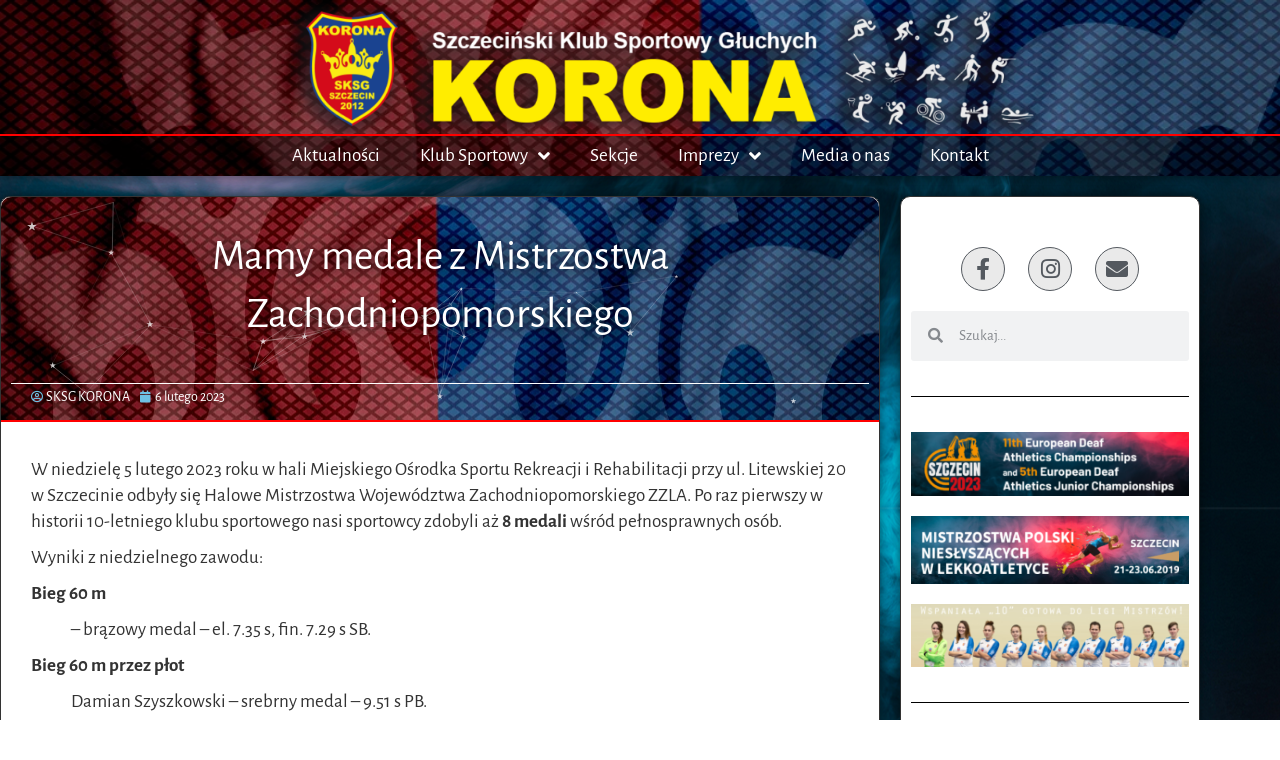

--- FILE ---
content_type: text/html; charset=UTF-8
request_url: https://sksg.szczecin.pl/2023/02/mamy-medale-z-mistrzostwa-zachodniopomorskiego/
body_size: 24040
content:
<!doctype html>
<html lang="pl-PL" prefix="og: https://ogp.me/ns#">
<head>
	<meta charset="UTF-8">
	<meta name="viewport" content="width=device-width, initial-scale=1">
	<link rel="profile" href="https://gmpg.org/xfn/11">
	
<!-- Optymalizacja wyszukiwarek według Rank Math - https://rankmath.com/ -->
<title>Mamy medale z Mistrzostwa Zachodniopomorskiego &mdash; Szczeciński Klub Sportowy Głuchych KORONA</title>
<meta name="description" content="W niedzielę 5 lutego 2023 roku w hali Miejskiego Ośrodka Sportu Rekreacji i Rehabilitacji przy ul. Litewskiej 20 w Szczecinie odbyły się Halowe Mistrzostwa"/>
<meta name="robots" content="follow, index, max-snippet:-1, max-video-preview:-1, max-image-preview:large"/>
<link rel="canonical" href="https://sksg.szczecin.pl/2023/02/mamy-medale-z-mistrzostwa-zachodniopomorskiego/" />
<meta property="og:locale" content="pl_PL" />
<meta property="og:type" content="article" />
<meta property="og:title" content="Mamy medale z Mistrzostwa Zachodniopomorskiego &mdash; Szczeciński Klub Sportowy Głuchych KORONA" />
<meta property="og:description" content="W niedzielę 5 lutego 2023 roku w hali Miejskiego Ośrodka Sportu Rekreacji i Rehabilitacji przy ul. Litewskiej 20 w Szczecinie odbyły się Halowe Mistrzostwa" />
<meta property="og:url" content="https://sksg.szczecin.pl/2023/02/mamy-medale-z-mistrzostwa-zachodniopomorskiego/" />
<meta property="og:site_name" content="Szczeciński Klub Sportowy Głuchych KORONA" />
<meta property="article:publisher" content="https://www.facebook.com/Szczecinski.Klub.Sportowy.Gluchych.KORONA/" />
<meta property="article:section" content="Aktualności" />
<meta property="og:updated_time" content="2023-02-07T19:00:17+01:00" />
<meta property="og:image" content="https://sksg.szczecin.pl/wp-content/uploads/2023/02/DSC0072-6-1024x680.jpg" />
<meta property="og:image:secure_url" content="https://sksg.szczecin.pl/wp-content/uploads/2023/02/DSC0072-6-1024x680.jpg" />
<meta property="og:image:width" content="800" />
<meta property="og:image:height" content="531" />
<meta property="og:image:alt" content="Mamy medale z&nbsp;Mistrzostwa Zachodniopomorskiego" />
<meta property="og:image:type" content="image/jpeg" />
<meta property="article:published_time" content="2023-02-06T19:03:59+01:00" />
<meta property="article:modified_time" content="2023-02-07T19:00:17+01:00" />
<meta name="twitter:card" content="summary_large_image" />
<meta name="twitter:title" content="Mamy medale z Mistrzostwa Zachodniopomorskiego &mdash; Szczeciński Klub Sportowy Głuchych KORONA" />
<meta name="twitter:description" content="W niedzielę 5 lutego 2023 roku w hali Miejskiego Ośrodka Sportu Rekreacji i Rehabilitacji przy ul. Litewskiej 20 w Szczecinie odbyły się Halowe Mistrzostwa" />
<meta name="twitter:image" content="https://sksg.szczecin.pl/wp-content/uploads/2023/02/DSC0072-6-1024x680.jpg" />
<meta name="twitter:label1" content="Napisane przez" />
<meta name="twitter:data1" content="SKSG KORONA" />
<meta name="twitter:label2" content="Czas czytania" />
<meta name="twitter:data2" content="Mniej niż minuta" />
<script type="application/ld+json" class="rank-math-schema">{"@context":"https://schema.org","@graph":[{"@type":"Place","@id":"https://sksg.szczecin.pl/#place","address":{"@type":"PostalAddress","streetAddress":"Inowroc\u0142awska 6A/5","addressLocality":"Szczecin","postalCode":"70-013","addressCountry":"Poland"}},{"@type":["SportsOrganization","Organization"],"@id":"https://sksg.szczecin.pl/#organization","name":"Szczeci\u0144ski Klub Sportowy G\u0142uchych KORONA","url":"https://sksg.szczecin.pl","sameAs":["https://www.facebook.com/Szczecinski.Klub.Sportowy.Gluchych.KORONA/"],"email":"wiceprezes@sksg.szczecin.pl","address":{"@type":"PostalAddress","streetAddress":"Inowroc\u0142awska 6A/5","addressLocality":"Szczecin","postalCode":"70-013","addressCountry":"Poland"},"logo":{"@type":"ImageObject","@id":"https://sksg.szczecin.pl/#logo","url":"https://sksg.szczecin.pl/wp-content/uploads/2021/03/logotyp-SKSG-KORONA-kolor.png","contentUrl":"https://sksg.szczecin.pl/wp-content/uploads/2021/03/logotyp-SKSG-KORONA-kolor.png","caption":"Szczeci\u0144ski Klub Sportowy G\u0142uchych KORONA","inLanguage":"pl-PL","width":"1129","height":"1346"},"location":{"@id":"https://sksg.szczecin.pl/#place"}},{"@type":"WebSite","@id":"https://sksg.szczecin.pl/#website","url":"https://sksg.szczecin.pl","name":"Szczeci\u0144ski Klub Sportowy G\u0142uchych KORONA","publisher":{"@id":"https://sksg.szczecin.pl/#organization"},"inLanguage":"pl-PL"},{"@type":"ImageObject","@id":"https://sksg.szczecin.pl/wp-content/uploads/2023/02/DSC0072-6-scaled.jpg","url":"https://sksg.szczecin.pl/wp-content/uploads/2023/02/DSC0072-6-scaled.jpg","width":"2560","height":"1700","inLanguage":"pl-PL"},{"@type":"WebPage","@id":"https://sksg.szczecin.pl/2023/02/mamy-medale-z-mistrzostwa-zachodniopomorskiego/#webpage","url":"https://sksg.szczecin.pl/2023/02/mamy-medale-z-mistrzostwa-zachodniopomorskiego/","name":"Mamy medale z Mistrzostwa Zachodniopomorskiego &mdash; Szczeci\u0144ski Klub Sportowy G\u0142uchych KORONA","datePublished":"2023-02-06T19:03:59+01:00","dateModified":"2023-02-07T19:00:17+01:00","isPartOf":{"@id":"https://sksg.szczecin.pl/#website"},"primaryImageOfPage":{"@id":"https://sksg.szczecin.pl/wp-content/uploads/2023/02/DSC0072-6-scaled.jpg"},"inLanguage":"pl-PL"},{"@type":"Person","@id":"https://sksg.szczecin.pl/author/olas/","name":"SKSG KORONA","url":"https://sksg.szczecin.pl/author/olas/","image":{"@type":"ImageObject","@id":"https://secure.gravatar.com/avatar/ce583f4c1c463ecb121f284633b47119f285efd96dcd22375ff40dfaa3ae3f7c?s=96&amp;d=mm&amp;r=g","url":"https://secure.gravatar.com/avatar/ce583f4c1c463ecb121f284633b47119f285efd96dcd22375ff40dfaa3ae3f7c?s=96&amp;d=mm&amp;r=g","caption":"SKSG KORONA","inLanguage":"pl-PL"},"worksFor":{"@id":"https://sksg.szczecin.pl/#organization"}},{"@type":"BlogPosting","headline":"Mamy medale z Mistrzostwa Zachodniopomorskiego &mdash; Szczeci\u0144ski Klub Sportowy G\u0142uchych KORONA","datePublished":"2023-02-06T19:03:59+01:00","dateModified":"2023-02-07T19:00:17+01:00","author":{"@id":"https://sksg.szczecin.pl/author/olas/","name":"SKSG KORONA"},"publisher":{"@id":"https://sksg.szczecin.pl/#organization"},"description":"W niedziel\u0119 5 lutego 2023 roku w hali Miejskiego O\u015brodka Sportu Rekreacji i Rehabilitacji przy ul. Litewskiej 20 w Szczecinie odby\u0142y si\u0119 Halowe Mistrzostwa","name":"Mamy medale z Mistrzostwa Zachodniopomorskiego &mdash; Szczeci\u0144ski Klub Sportowy G\u0142uchych KORONA","@id":"https://sksg.szczecin.pl/2023/02/mamy-medale-z-mistrzostwa-zachodniopomorskiego/#richSnippet","isPartOf":{"@id":"https://sksg.szczecin.pl/2023/02/mamy-medale-z-mistrzostwa-zachodniopomorskiego/#webpage"},"image":{"@id":"https://sksg.szczecin.pl/wp-content/uploads/2023/02/DSC0072-6-scaled.jpg"},"inLanguage":"pl-PL","mainEntityOfPage":{"@id":"https://sksg.szczecin.pl/2023/02/mamy-medale-z-mistrzostwa-zachodniopomorskiego/#webpage"}}]}</script>
<!-- /Wtyczka Rank Math WordPress SEO -->

<link rel="alternate" type="application/rss+xml" title="Szczeciński Klub Sportowy Głuchych KORONA &raquo; Kanał z wpisami" href="https://sksg.szczecin.pl/feed/" />
<link rel="alternate" type="application/rss+xml" title="Szczeciński Klub Sportowy Głuchych KORONA &raquo; Kanał z komentarzami" href="https://sksg.szczecin.pl/comments/feed/" />
<link rel="alternate" title="oEmbed (JSON)" type="application/json+oembed" href="https://sksg.szczecin.pl/wp-json/oembed/1.0/embed?url=https%3A%2F%2Fsksg.szczecin.pl%2F2023%2F02%2Fmamy-medale-z-mistrzostwa-zachodniopomorskiego%2F" />
<link rel="alternate" title="oEmbed (XML)" type="text/xml+oembed" href="https://sksg.szczecin.pl/wp-json/oembed/1.0/embed?url=https%3A%2F%2Fsksg.szczecin.pl%2F2023%2F02%2Fmamy-medale-z-mistrzostwa-zachodniopomorskiego%2F&#038;format=xml" />
		<!-- This site uses the Google Analytics by ExactMetrics plugin v8.11.1 - Using Analytics tracking - https://www.exactmetrics.com/ -->
							<script src="//www.googletagmanager.com/gtag/js?id=G-9V87S1C85R"  data-cfasync="false" data-wpfc-render="false" async></script>
			<script data-cfasync="false" data-wpfc-render="false">
				var em_version = '8.11.1';
				var em_track_user = true;
				var em_no_track_reason = '';
								var ExactMetricsDefaultLocations = {"page_location":"https:\/\/sksg.szczecin.pl\/2023\/02\/mamy-medale-z-mistrzostwa-zachodniopomorskiego\/"};
								if ( typeof ExactMetricsPrivacyGuardFilter === 'function' ) {
					var ExactMetricsLocations = (typeof ExactMetricsExcludeQuery === 'object') ? ExactMetricsPrivacyGuardFilter( ExactMetricsExcludeQuery ) : ExactMetricsPrivacyGuardFilter( ExactMetricsDefaultLocations );
				} else {
					var ExactMetricsLocations = (typeof ExactMetricsExcludeQuery === 'object') ? ExactMetricsExcludeQuery : ExactMetricsDefaultLocations;
				}

								var disableStrs = [
										'ga-disable-G-9V87S1C85R',
									];

				/* Function to detect opted out users */
				function __gtagTrackerIsOptedOut() {
					for (var index = 0; index < disableStrs.length; index++) {
						if (document.cookie.indexOf(disableStrs[index] + '=true') > -1) {
							return true;
						}
					}

					return false;
				}

				/* Disable tracking if the opt-out cookie exists. */
				if (__gtagTrackerIsOptedOut()) {
					for (var index = 0; index < disableStrs.length; index++) {
						window[disableStrs[index]] = true;
					}
				}

				/* Opt-out function */
				function __gtagTrackerOptout() {
					for (var index = 0; index < disableStrs.length; index++) {
						document.cookie = disableStrs[index] + '=true; expires=Thu, 31 Dec 2099 23:59:59 UTC; path=/';
						window[disableStrs[index]] = true;
					}
				}

				if ('undefined' === typeof gaOptout) {
					function gaOptout() {
						__gtagTrackerOptout();
					}
				}
								window.dataLayer = window.dataLayer || [];

				window.ExactMetricsDualTracker = {
					helpers: {},
					trackers: {},
				};
				if (em_track_user) {
					function __gtagDataLayer() {
						dataLayer.push(arguments);
					}

					function __gtagTracker(type, name, parameters) {
						if (!parameters) {
							parameters = {};
						}

						if (parameters.send_to) {
							__gtagDataLayer.apply(null, arguments);
							return;
						}

						if (type === 'event') {
														parameters.send_to = exactmetrics_frontend.v4_id;
							var hookName = name;
							if (typeof parameters['event_category'] !== 'undefined') {
								hookName = parameters['event_category'] + ':' + name;
							}

							if (typeof ExactMetricsDualTracker.trackers[hookName] !== 'undefined') {
								ExactMetricsDualTracker.trackers[hookName](parameters);
							} else {
								__gtagDataLayer('event', name, parameters);
							}
							
						} else {
							__gtagDataLayer.apply(null, arguments);
						}
					}

					__gtagTracker('js', new Date());
					__gtagTracker('set', {
						'developer_id.dNDMyYj': true,
											});
					if ( ExactMetricsLocations.page_location ) {
						__gtagTracker('set', ExactMetricsLocations);
					}
										__gtagTracker('config', 'G-9V87S1C85R', {"forceSSL":"true"} );
										window.gtag = __gtagTracker;										(function () {
						/* https://developers.google.com/analytics/devguides/collection/analyticsjs/ */
						/* ga and __gaTracker compatibility shim. */
						var noopfn = function () {
							return null;
						};
						var newtracker = function () {
							return new Tracker();
						};
						var Tracker = function () {
							return null;
						};
						var p = Tracker.prototype;
						p.get = noopfn;
						p.set = noopfn;
						p.send = function () {
							var args = Array.prototype.slice.call(arguments);
							args.unshift('send');
							__gaTracker.apply(null, args);
						};
						var __gaTracker = function () {
							var len = arguments.length;
							if (len === 0) {
								return;
							}
							var f = arguments[len - 1];
							if (typeof f !== 'object' || f === null || typeof f.hitCallback !== 'function') {
								if ('send' === arguments[0]) {
									var hitConverted, hitObject = false, action;
									if ('event' === arguments[1]) {
										if ('undefined' !== typeof arguments[3]) {
											hitObject = {
												'eventAction': arguments[3],
												'eventCategory': arguments[2],
												'eventLabel': arguments[4],
												'value': arguments[5] ? arguments[5] : 1,
											}
										}
									}
									if ('pageview' === arguments[1]) {
										if ('undefined' !== typeof arguments[2]) {
											hitObject = {
												'eventAction': 'page_view',
												'page_path': arguments[2],
											}
										}
									}
									if (typeof arguments[2] === 'object') {
										hitObject = arguments[2];
									}
									if (typeof arguments[5] === 'object') {
										Object.assign(hitObject, arguments[5]);
									}
									if ('undefined' !== typeof arguments[1].hitType) {
										hitObject = arguments[1];
										if ('pageview' === hitObject.hitType) {
											hitObject.eventAction = 'page_view';
										}
									}
									if (hitObject) {
										action = 'timing' === arguments[1].hitType ? 'timing_complete' : hitObject.eventAction;
										hitConverted = mapArgs(hitObject);
										__gtagTracker('event', action, hitConverted);
									}
								}
								return;
							}

							function mapArgs(args) {
								var arg, hit = {};
								var gaMap = {
									'eventCategory': 'event_category',
									'eventAction': 'event_action',
									'eventLabel': 'event_label',
									'eventValue': 'event_value',
									'nonInteraction': 'non_interaction',
									'timingCategory': 'event_category',
									'timingVar': 'name',
									'timingValue': 'value',
									'timingLabel': 'event_label',
									'page': 'page_path',
									'location': 'page_location',
									'title': 'page_title',
									'referrer' : 'page_referrer',
								};
								for (arg in args) {
																		if (!(!args.hasOwnProperty(arg) || !gaMap.hasOwnProperty(arg))) {
										hit[gaMap[arg]] = args[arg];
									} else {
										hit[arg] = args[arg];
									}
								}
								return hit;
							}

							try {
								f.hitCallback();
							} catch (ex) {
							}
						};
						__gaTracker.create = newtracker;
						__gaTracker.getByName = newtracker;
						__gaTracker.getAll = function () {
							return [];
						};
						__gaTracker.remove = noopfn;
						__gaTracker.loaded = true;
						window['__gaTracker'] = __gaTracker;
					})();
									} else {
										console.log("");
					(function () {
						function __gtagTracker() {
							return null;
						}

						window['__gtagTracker'] = __gtagTracker;
						window['gtag'] = __gtagTracker;
					})();
									}
			</script>
							<!-- / Google Analytics by ExactMetrics -->
		<style id='wp-img-auto-sizes-contain-inline-css'>
img:is([sizes=auto i],[sizes^="auto," i]){contain-intrinsic-size:3000px 1500px}
/*# sourceURL=wp-img-auto-sizes-contain-inline-css */
</style>
<link rel='stylesheet' id='embedpress-css-css' href='https://sksg.szczecin.pl/wp-content/plugins/embedpress/assets/css/embedpress.css?ver=1768128497' media='all' />
<link rel='stylesheet' id='embedpress-blocks-style-css' href='https://sksg.szczecin.pl/wp-content/plugins/embedpress/assets/css/blocks.build.css?ver=1768128497' media='all' />
<link rel='stylesheet' id='embedpress-lazy-load-css-css' href='https://sksg.szczecin.pl/wp-content/plugins/embedpress/assets/css/lazy-load.css?ver=1768128497' media='all' />
<style id='wp-emoji-styles-inline-css'>

	img.wp-smiley, img.emoji {
		display: inline !important;
		border: none !important;
		box-shadow: none !important;
		height: 1em !important;
		width: 1em !important;
		margin: 0 0.07em !important;
		vertical-align: -0.1em !important;
		background: none !important;
		padding: 0 !important;
	}
/*# sourceURL=wp-emoji-styles-inline-css */
</style>
<style id='pdfemb-pdf-embedder-viewer-style-inline-css'>
.wp-block-pdfemb-pdf-embedder-viewer{max-width:none}

/*# sourceURL=https://sksg.szczecin.pl/wp-content/plugins/pdf-embedder/block/build/style-index.css */
</style>
<style id='global-styles-inline-css'>
:root{--wp--preset--aspect-ratio--square: 1;--wp--preset--aspect-ratio--4-3: 4/3;--wp--preset--aspect-ratio--3-4: 3/4;--wp--preset--aspect-ratio--3-2: 3/2;--wp--preset--aspect-ratio--2-3: 2/3;--wp--preset--aspect-ratio--16-9: 16/9;--wp--preset--aspect-ratio--9-16: 9/16;--wp--preset--color--black: #000000;--wp--preset--color--cyan-bluish-gray: #abb8c3;--wp--preset--color--white: #ffffff;--wp--preset--color--pale-pink: #f78da7;--wp--preset--color--vivid-red: #cf2e2e;--wp--preset--color--luminous-vivid-orange: #ff6900;--wp--preset--color--luminous-vivid-amber: #fcb900;--wp--preset--color--light-green-cyan: #7bdcb5;--wp--preset--color--vivid-green-cyan: #00d084;--wp--preset--color--pale-cyan-blue: #8ed1fc;--wp--preset--color--vivid-cyan-blue: #0693e3;--wp--preset--color--vivid-purple: #9b51e0;--wp--preset--gradient--vivid-cyan-blue-to-vivid-purple: linear-gradient(135deg,rgb(6,147,227) 0%,rgb(155,81,224) 100%);--wp--preset--gradient--light-green-cyan-to-vivid-green-cyan: linear-gradient(135deg,rgb(122,220,180) 0%,rgb(0,208,130) 100%);--wp--preset--gradient--luminous-vivid-amber-to-luminous-vivid-orange: linear-gradient(135deg,rgb(252,185,0) 0%,rgb(255,105,0) 100%);--wp--preset--gradient--luminous-vivid-orange-to-vivid-red: linear-gradient(135deg,rgb(255,105,0) 0%,rgb(207,46,46) 100%);--wp--preset--gradient--very-light-gray-to-cyan-bluish-gray: linear-gradient(135deg,rgb(238,238,238) 0%,rgb(169,184,195) 100%);--wp--preset--gradient--cool-to-warm-spectrum: linear-gradient(135deg,rgb(74,234,220) 0%,rgb(151,120,209) 20%,rgb(207,42,186) 40%,rgb(238,44,130) 60%,rgb(251,105,98) 80%,rgb(254,248,76) 100%);--wp--preset--gradient--blush-light-purple: linear-gradient(135deg,rgb(255,206,236) 0%,rgb(152,150,240) 100%);--wp--preset--gradient--blush-bordeaux: linear-gradient(135deg,rgb(254,205,165) 0%,rgb(254,45,45) 50%,rgb(107,0,62) 100%);--wp--preset--gradient--luminous-dusk: linear-gradient(135deg,rgb(255,203,112) 0%,rgb(199,81,192) 50%,rgb(65,88,208) 100%);--wp--preset--gradient--pale-ocean: linear-gradient(135deg,rgb(255,245,203) 0%,rgb(182,227,212) 50%,rgb(51,167,181) 100%);--wp--preset--gradient--electric-grass: linear-gradient(135deg,rgb(202,248,128) 0%,rgb(113,206,126) 100%);--wp--preset--gradient--midnight: linear-gradient(135deg,rgb(2,3,129) 0%,rgb(40,116,252) 100%);--wp--preset--font-size--small: 13px;--wp--preset--font-size--medium: 20px;--wp--preset--font-size--large: 36px;--wp--preset--font-size--x-large: 42px;--wp--preset--spacing--20: 0.44rem;--wp--preset--spacing--30: 0.67rem;--wp--preset--spacing--40: 1rem;--wp--preset--spacing--50: 1.5rem;--wp--preset--spacing--60: 2.25rem;--wp--preset--spacing--70: 3.38rem;--wp--preset--spacing--80: 5.06rem;--wp--preset--shadow--natural: 6px 6px 9px rgba(0, 0, 0, 0.2);--wp--preset--shadow--deep: 12px 12px 50px rgba(0, 0, 0, 0.4);--wp--preset--shadow--sharp: 6px 6px 0px rgba(0, 0, 0, 0.2);--wp--preset--shadow--outlined: 6px 6px 0px -3px rgb(255, 255, 255), 6px 6px rgb(0, 0, 0);--wp--preset--shadow--crisp: 6px 6px 0px rgb(0, 0, 0);}:root { --wp--style--global--content-size: 800px;--wp--style--global--wide-size: 1200px; }:where(body) { margin: 0; }.wp-site-blocks > .alignleft { float: left; margin-right: 2em; }.wp-site-blocks > .alignright { float: right; margin-left: 2em; }.wp-site-blocks > .aligncenter { justify-content: center; margin-left: auto; margin-right: auto; }:where(.wp-site-blocks) > * { margin-block-start: 24px; margin-block-end: 0; }:where(.wp-site-blocks) > :first-child { margin-block-start: 0; }:where(.wp-site-blocks) > :last-child { margin-block-end: 0; }:root { --wp--style--block-gap: 24px; }:root :where(.is-layout-flow) > :first-child{margin-block-start: 0;}:root :where(.is-layout-flow) > :last-child{margin-block-end: 0;}:root :where(.is-layout-flow) > *{margin-block-start: 24px;margin-block-end: 0;}:root :where(.is-layout-constrained) > :first-child{margin-block-start: 0;}:root :where(.is-layout-constrained) > :last-child{margin-block-end: 0;}:root :where(.is-layout-constrained) > *{margin-block-start: 24px;margin-block-end: 0;}:root :where(.is-layout-flex){gap: 24px;}:root :where(.is-layout-grid){gap: 24px;}.is-layout-flow > .alignleft{float: left;margin-inline-start: 0;margin-inline-end: 2em;}.is-layout-flow > .alignright{float: right;margin-inline-start: 2em;margin-inline-end: 0;}.is-layout-flow > .aligncenter{margin-left: auto !important;margin-right: auto !important;}.is-layout-constrained > .alignleft{float: left;margin-inline-start: 0;margin-inline-end: 2em;}.is-layout-constrained > .alignright{float: right;margin-inline-start: 2em;margin-inline-end: 0;}.is-layout-constrained > .aligncenter{margin-left: auto !important;margin-right: auto !important;}.is-layout-constrained > :where(:not(.alignleft):not(.alignright):not(.alignfull)){max-width: var(--wp--style--global--content-size);margin-left: auto !important;margin-right: auto !important;}.is-layout-constrained > .alignwide{max-width: var(--wp--style--global--wide-size);}body .is-layout-flex{display: flex;}.is-layout-flex{flex-wrap: wrap;align-items: center;}.is-layout-flex > :is(*, div){margin: 0;}body .is-layout-grid{display: grid;}.is-layout-grid > :is(*, div){margin: 0;}body{padding-top: 0px;padding-right: 0px;padding-bottom: 0px;padding-left: 0px;}a:where(:not(.wp-element-button)){text-decoration: underline;}:root :where(.wp-element-button, .wp-block-button__link){background-color: #32373c;border-width: 0;color: #fff;font-family: inherit;font-size: inherit;font-style: inherit;font-weight: inherit;letter-spacing: inherit;line-height: inherit;padding-top: calc(0.667em + 2px);padding-right: calc(1.333em + 2px);padding-bottom: calc(0.667em + 2px);padding-left: calc(1.333em + 2px);text-decoration: none;text-transform: inherit;}.has-black-color{color: var(--wp--preset--color--black) !important;}.has-cyan-bluish-gray-color{color: var(--wp--preset--color--cyan-bluish-gray) !important;}.has-white-color{color: var(--wp--preset--color--white) !important;}.has-pale-pink-color{color: var(--wp--preset--color--pale-pink) !important;}.has-vivid-red-color{color: var(--wp--preset--color--vivid-red) !important;}.has-luminous-vivid-orange-color{color: var(--wp--preset--color--luminous-vivid-orange) !important;}.has-luminous-vivid-amber-color{color: var(--wp--preset--color--luminous-vivid-amber) !important;}.has-light-green-cyan-color{color: var(--wp--preset--color--light-green-cyan) !important;}.has-vivid-green-cyan-color{color: var(--wp--preset--color--vivid-green-cyan) !important;}.has-pale-cyan-blue-color{color: var(--wp--preset--color--pale-cyan-blue) !important;}.has-vivid-cyan-blue-color{color: var(--wp--preset--color--vivid-cyan-blue) !important;}.has-vivid-purple-color{color: var(--wp--preset--color--vivid-purple) !important;}.has-black-background-color{background-color: var(--wp--preset--color--black) !important;}.has-cyan-bluish-gray-background-color{background-color: var(--wp--preset--color--cyan-bluish-gray) !important;}.has-white-background-color{background-color: var(--wp--preset--color--white) !important;}.has-pale-pink-background-color{background-color: var(--wp--preset--color--pale-pink) !important;}.has-vivid-red-background-color{background-color: var(--wp--preset--color--vivid-red) !important;}.has-luminous-vivid-orange-background-color{background-color: var(--wp--preset--color--luminous-vivid-orange) !important;}.has-luminous-vivid-amber-background-color{background-color: var(--wp--preset--color--luminous-vivid-amber) !important;}.has-light-green-cyan-background-color{background-color: var(--wp--preset--color--light-green-cyan) !important;}.has-vivid-green-cyan-background-color{background-color: var(--wp--preset--color--vivid-green-cyan) !important;}.has-pale-cyan-blue-background-color{background-color: var(--wp--preset--color--pale-cyan-blue) !important;}.has-vivid-cyan-blue-background-color{background-color: var(--wp--preset--color--vivid-cyan-blue) !important;}.has-vivid-purple-background-color{background-color: var(--wp--preset--color--vivid-purple) !important;}.has-black-border-color{border-color: var(--wp--preset--color--black) !important;}.has-cyan-bluish-gray-border-color{border-color: var(--wp--preset--color--cyan-bluish-gray) !important;}.has-white-border-color{border-color: var(--wp--preset--color--white) !important;}.has-pale-pink-border-color{border-color: var(--wp--preset--color--pale-pink) !important;}.has-vivid-red-border-color{border-color: var(--wp--preset--color--vivid-red) !important;}.has-luminous-vivid-orange-border-color{border-color: var(--wp--preset--color--luminous-vivid-orange) !important;}.has-luminous-vivid-amber-border-color{border-color: var(--wp--preset--color--luminous-vivid-amber) !important;}.has-light-green-cyan-border-color{border-color: var(--wp--preset--color--light-green-cyan) !important;}.has-vivid-green-cyan-border-color{border-color: var(--wp--preset--color--vivid-green-cyan) !important;}.has-pale-cyan-blue-border-color{border-color: var(--wp--preset--color--pale-cyan-blue) !important;}.has-vivid-cyan-blue-border-color{border-color: var(--wp--preset--color--vivid-cyan-blue) !important;}.has-vivid-purple-border-color{border-color: var(--wp--preset--color--vivid-purple) !important;}.has-vivid-cyan-blue-to-vivid-purple-gradient-background{background: var(--wp--preset--gradient--vivid-cyan-blue-to-vivid-purple) !important;}.has-light-green-cyan-to-vivid-green-cyan-gradient-background{background: var(--wp--preset--gradient--light-green-cyan-to-vivid-green-cyan) !important;}.has-luminous-vivid-amber-to-luminous-vivid-orange-gradient-background{background: var(--wp--preset--gradient--luminous-vivid-amber-to-luminous-vivid-orange) !important;}.has-luminous-vivid-orange-to-vivid-red-gradient-background{background: var(--wp--preset--gradient--luminous-vivid-orange-to-vivid-red) !important;}.has-very-light-gray-to-cyan-bluish-gray-gradient-background{background: var(--wp--preset--gradient--very-light-gray-to-cyan-bluish-gray) !important;}.has-cool-to-warm-spectrum-gradient-background{background: var(--wp--preset--gradient--cool-to-warm-spectrum) !important;}.has-blush-light-purple-gradient-background{background: var(--wp--preset--gradient--blush-light-purple) !important;}.has-blush-bordeaux-gradient-background{background: var(--wp--preset--gradient--blush-bordeaux) !important;}.has-luminous-dusk-gradient-background{background: var(--wp--preset--gradient--luminous-dusk) !important;}.has-pale-ocean-gradient-background{background: var(--wp--preset--gradient--pale-ocean) !important;}.has-electric-grass-gradient-background{background: var(--wp--preset--gradient--electric-grass) !important;}.has-midnight-gradient-background{background: var(--wp--preset--gradient--midnight) !important;}.has-small-font-size{font-size: var(--wp--preset--font-size--small) !important;}.has-medium-font-size{font-size: var(--wp--preset--font-size--medium) !important;}.has-large-font-size{font-size: var(--wp--preset--font-size--large) !important;}.has-x-large-font-size{font-size: var(--wp--preset--font-size--x-large) !important;}
:root :where(.wp-block-pullquote){font-size: 1.5em;line-height: 1.6;}
/*# sourceURL=global-styles-inline-css */
</style>
<link rel='stylesheet' id='page-list-style-css' href='https://sksg.szczecin.pl/wp-content/plugins/page-list/css/page-list.css?ver=5.9' media='all' />
<link rel='stylesheet' id='eae-css-css' href='https://sksg.szczecin.pl/wp-content/plugins/addon-elements-for-elementor-page-builder/assets/css/eae.min.css?ver=1.14.4' media='all' />
<link rel='stylesheet' id='eae-peel-css-css' href='https://sksg.szczecin.pl/wp-content/plugins/addon-elements-for-elementor-page-builder/assets/lib/peel/peel.css?ver=1.14.4' media='all' />
<link rel='stylesheet' id='font-awesome-4-shim-css' href='https://sksg.szczecin.pl/wp-content/plugins/elementor/assets/lib/font-awesome/css/v4-shims.min.css?ver=1.0' media='all' />
<link rel='stylesheet' id='font-awesome-5-all-css' href='https://sksg.szczecin.pl/wp-content/plugins/elementor/assets/lib/font-awesome/css/all.min.css?ver=1.0' media='all' />
<link rel='stylesheet' id='vegas-css-css' href='https://sksg.szczecin.pl/wp-content/plugins/addon-elements-for-elementor-page-builder/assets/lib/vegas/vegas.min.css?ver=2.4.0' media='all' />
<link rel='stylesheet' id='qi-addons-for-elementor-grid-style-css' href='https://sksg.szczecin.pl/wp-content/plugins/qi-addons-for-elementor/assets/css/grid.min.css?ver=1.9.5' media='all' />
<link rel='stylesheet' id='qi-addons-for-elementor-helper-parts-style-css' href='https://sksg.szczecin.pl/wp-content/plugins/qi-addons-for-elementor/assets/css/helper-parts.min.css?ver=1.9.5' media='all' />
<link rel='stylesheet' id='qi-addons-for-elementor-style-css' href='https://sksg.szczecin.pl/wp-content/plugins/qi-addons-for-elementor/assets/css/main.min.css?ver=1.9.5' media='all' />
<link rel='stylesheet' id='hello-elementor-css' href='https://sksg.szczecin.pl/wp-content/themes/hello-elementor/assets/css/reset.css?ver=3.4.5' media='all' />
<link rel='stylesheet' id='hello-elementor-theme-style-css' href='https://sksg.szczecin.pl/wp-content/themes/hello-elementor/assets/css/theme.css?ver=3.4.5' media='all' />
<link rel='stylesheet' id='hello-elementor-header-footer-css' href='https://sksg.szczecin.pl/wp-content/themes/hello-elementor/assets/css/header-footer.css?ver=3.4.5' media='all' />
<link rel='stylesheet' id='elementor-frontend-css' href='https://sksg.szczecin.pl/wp-content/plugins/elementor/assets/css/frontend.min.css?ver=3.34.2' media='all' />
<link rel='stylesheet' id='widget-image-css' href='https://sksg.szczecin.pl/wp-content/plugins/elementor/assets/css/widget-image.min.css?ver=3.34.2' media='all' />
<link rel='stylesheet' id='e-sticky-css' href='https://sksg.szczecin.pl/wp-content/plugins/elementor-pro/assets/css/modules/sticky.min.css?ver=3.34.1' media='all' />
<link rel='stylesheet' id='widget-nav-menu-css' href='https://sksg.szczecin.pl/wp-content/plugins/elementor-pro/assets/css/widget-nav-menu.min.css?ver=3.34.1' media='all' />
<link rel='stylesheet' id='e-motion-fx-css' href='https://sksg.szczecin.pl/wp-content/plugins/elementor-pro/assets/css/modules/motion-fx.min.css?ver=3.34.1' media='all' />
<link rel='stylesheet' id='swiper-css' href='https://sksg.szczecin.pl/wp-content/plugins/qi-addons-for-elementor/assets/plugins/swiper/8.4.5/swiper.min.css?ver=8.4.5' media='all' />
<link rel='stylesheet' id='e-swiper-css' href='https://sksg.szczecin.pl/wp-content/plugins/elementor/assets/css/conditionals/e-swiper.min.css?ver=3.34.2' media='all' />
<link rel='stylesheet' id='widget-heading-css' href='https://sksg.szczecin.pl/wp-content/plugins/elementor/assets/css/widget-heading.min.css?ver=3.34.2' media='all' />
<link rel='stylesheet' id='e-animation-fadeIn-css' href='https://sksg.szczecin.pl/wp-content/plugins/elementor/assets/lib/animations/styles/fadeIn.min.css?ver=3.34.2' media='all' />
<link rel='stylesheet' id='widget-post-info-css' href='https://sksg.szczecin.pl/wp-content/plugins/elementor-pro/assets/css/widget-post-info.min.css?ver=3.34.1' media='all' />
<link rel='stylesheet' id='widget-icon-list-css' href='https://sksg.szczecin.pl/wp-content/plugins/elementor/assets/css/widget-icon-list.min.css?ver=3.34.2' media='all' />
<link rel='stylesheet' id='elementor-icons-shared-0-css' href='https://sksg.szczecin.pl/wp-content/plugins/elementor/assets/lib/font-awesome/css/fontawesome.min.css?ver=5.15.3' media='all' />
<link rel='stylesheet' id='elementor-icons-fa-regular-css' href='https://sksg.szczecin.pl/wp-content/plugins/elementor/assets/lib/font-awesome/css/regular.min.css?ver=5.15.3' media='all' />
<link rel='stylesheet' id='elementor-icons-fa-solid-css' href='https://sksg.szczecin.pl/wp-content/plugins/elementor/assets/lib/font-awesome/css/solid.min.css?ver=5.15.3' media='all' />
<link rel='stylesheet' id='widget-spacer-css' href='https://sksg.szczecin.pl/wp-content/plugins/elementor/assets/css/widget-spacer.min.css?ver=3.34.2' media='all' />
<link rel='stylesheet' id='widget-post-navigation-css' href='https://sksg.szczecin.pl/wp-content/plugins/elementor-pro/assets/css/widget-post-navigation.min.css?ver=3.34.1' media='all' />
<link rel='stylesheet' id='elementor-icons-css' href='https://sksg.szczecin.pl/wp-content/plugins/elementor/assets/lib/eicons/css/elementor-icons.min.css?ver=5.46.0' media='all' />
<link rel='stylesheet' id='elementor-post-11994-css' href='https://sksg.szczecin.pl/wp-content/uploads/elementor/css/post-11994.css?ver=1768914719' media='all' />
<link rel='stylesheet' id='widget-gallery-css' href='https://sksg.szczecin.pl/wp-content/plugins/elementor-pro/assets/css/widget-gallery.min.css?ver=3.34.1' media='all' />
<link rel='stylesheet' id='elementor-gallery-css' href='https://sksg.szczecin.pl/wp-content/plugins/elementor/assets/lib/e-gallery/css/e-gallery.min.css?ver=1.2.0' media='all' />
<link rel='stylesheet' id='e-transitions-css' href='https://sksg.szczecin.pl/wp-content/plugins/elementor-pro/assets/css/conditionals/transitions.min.css?ver=3.34.1' media='all' />
<link rel='stylesheet' id='elementor-post-28545-css' href='https://sksg.szczecin.pl/wp-content/uploads/elementor/css/post-28545.css?ver=1768958494' media='all' />
<link rel='stylesheet' id='elementor-post-17093-css' href='https://sksg.szczecin.pl/wp-content/uploads/elementor/css/post-17093.css?ver=1768914812' media='all' />
<link rel='stylesheet' id='elementor-post-17030-css' href='https://sksg.szczecin.pl/wp-content/uploads/elementor/css/post-17030.css?ver=1768914719' media='all' />
<link rel='stylesheet' id='elementor-post-16597-css' href='https://sksg.szczecin.pl/wp-content/uploads/elementor/css/post-16597.css?ver=1768914812' media='all' />
<link rel='stylesheet' id='taxopress-frontend-css-css' href='https://sksg.szczecin.pl/wp-content/plugins/simple-tags/assets/frontend/css/frontend.css?ver=3.43.0' media='all' />
<link rel='stylesheet' id='tablepress-default-css' href='https://sksg.szczecin.pl/wp-content/plugins/tablepress/css/build/default.css?ver=3.2.6' media='all' />
<link rel='stylesheet' id='elementor-gf-local-roboto-css' href='https://sksg.szczecin.pl/wp-content/uploads/elementor/google-fonts/css/roboto.css?ver=1742303543' media='all' />
<link rel='stylesheet' id='elementor-gf-local-robotoslab-css' href='https://sksg.szczecin.pl/wp-content/uploads/elementor/google-fonts/css/robotoslab.css?ver=1742303546' media='all' />
<link rel='stylesheet' id='elementor-gf-local-alegreyasans-css' href='https://sksg.szczecin.pl/wp-content/uploads/elementor/google-fonts/css/alegreyasans.css?ver=1742303550' media='all' />
<script id="jquery-core-js-extra">
var SDT_DATA = {"ajaxurl":"https://sksg.szczecin.pl/wp-admin/admin-ajax.php","siteUrl":"https://sksg.szczecin.pl/","pluginsUrl":"https://sksg.szczecin.pl/wp-content/plugins","isAdmin":""};
//# sourceURL=jquery-core-js-extra
</script>
<script src="https://sksg.szczecin.pl/wp-includes/js/jquery/jquery.min.js?ver=3.7.1" id="jquery-core-js"></script>
<script src="https://sksg.szczecin.pl/wp-includes/js/jquery/jquery-migrate.min.js?ver=3.4.1" id="jquery-migrate-js"></script>
<script src="https://sksg.szczecin.pl/wp-content/plugins/google-analytics-dashboard-for-wp/assets/js/frontend-gtag.js?ver=8.11.1" id="exactmetrics-frontend-script-js" async data-wp-strategy="async"></script>
<script data-cfasync="false" data-wpfc-render="false" id='exactmetrics-frontend-script-js-extra'>var exactmetrics_frontend = {"js_events_tracking":"true","download_extensions":"zip,mp3,mpeg,pdf,docx,pptx,xlsx,rar","inbound_paths":"[{\"path\":\"\\\/go\\\/\",\"label\":\"affiliate\"},{\"path\":\"\\\/recommend\\\/\",\"label\":\"affiliate\"}]","home_url":"https:\/\/sksg.szczecin.pl","hash_tracking":"false","v4_id":"G-9V87S1C85R"};</script>
<script src="https://sksg.szczecin.pl/wp-content/plugins/addon-elements-for-elementor-page-builder/assets/js/iconHelper.js?ver=1.0" id="eae-iconHelper-js"></script>
<script src="https://sksg.szczecin.pl/wp-content/plugins/simple-tags/assets/frontend/js/frontend.js?ver=3.43.0" id="taxopress-frontend-js-js"></script>
<link rel="https://api.w.org/" href="https://sksg.szczecin.pl/wp-json/" /><link rel="alternate" title="JSON" type="application/json" href="https://sksg.szczecin.pl/wp-json/wp/v2/posts/28545" /><link rel="EditURI" type="application/rsd+xml" title="RSD" href="https://sksg.szczecin.pl/xmlrpc.php?rsd" />
<meta name="generator" content="Elementor 3.34.2; features: additional_custom_breakpoints; settings: css_print_method-external, google_font-enabled, font_display-auto">
			<style>
				.e-con.e-parent:nth-of-type(n+4):not(.e-lazyloaded):not(.e-no-lazyload),
				.e-con.e-parent:nth-of-type(n+4):not(.e-lazyloaded):not(.e-no-lazyload) * {
					background-image: none !important;
				}
				@media screen and (max-height: 1024px) {
					.e-con.e-parent:nth-of-type(n+3):not(.e-lazyloaded):not(.e-no-lazyload),
					.e-con.e-parent:nth-of-type(n+3):not(.e-lazyloaded):not(.e-no-lazyload) * {
						background-image: none !important;
					}
				}
				@media screen and (max-height: 640px) {
					.e-con.e-parent:nth-of-type(n+2):not(.e-lazyloaded):not(.e-no-lazyload),
					.e-con.e-parent:nth-of-type(n+2):not(.e-lazyloaded):not(.e-no-lazyload) * {
						background-image: none !important;
					}
				}
			</style>
			<noscript><style>.lazyload[data-src]{display:none !important;}</style></noscript><style>.lazyload{background-image:none !important;}.lazyload:before{background-image:none !important;}</style><script id="google_gtagjs" src="https://www.googletagmanager.com/gtag/js?id=G-SPR4M6XF4L" async></script>
<script id="google_gtagjs-inline">
window.dataLayer = window.dataLayer || [];function gtag(){dataLayer.push(arguments);}gtag('js', new Date());gtag('config', 'G-SPR4M6XF4L', {} );
</script>
<link rel="icon" href="https://sksg.szczecin.pl/wp-content/uploads/2016/08/cropped-ikona_korona-1-150x150.png" sizes="32x32" />
<link rel="icon" href="https://sksg.szczecin.pl/wp-content/uploads/2016/08/cropped-ikona_korona-1-300x300.png" sizes="192x192" />
<link rel="apple-touch-icon" href="https://sksg.szczecin.pl/wp-content/uploads/2016/08/cropped-ikona_korona-1-300x300.png" />
<meta name="msapplication-TileImage" content="https://sksg.szczecin.pl/wp-content/uploads/2016/08/cropped-ikona_korona-1-300x300.png" />
		<style id="wp-custom-css">
			ol,ul {
	margin: 0 0 1em 1em;
}		</style>
		</head>
<body data-rsssl=1 class="wp-singular post-template-default single single-post postid-28545 single-format-standard wp-custom-logo wp-embed-responsive wp-theme-hello-elementor ally-default qodef-qi--no-touch qi-addons-for-elementor-1.9.5 hello-elementor-default elementor-default elementor-kit-11994 elementor-page elementor-page-28545 elementor-page-16597">


<a class="skip-link screen-reader-text" href="#content">Przejdź do treści</a>

		<header data-elementor-type="header" data-elementor-id="17093" class="elementor elementor-17093 elementor-location-header" data-elementor-post-type="elementor_library">
					<section class="has_eae_slider elementor-section elementor-top-section elementor-element elementor-element-c35fdcd elementor-section-full_width elementor-section-height-default elementor-section-height-default" data-eae-slider="43446" data-id="c35fdcd" data-element_type="section" data-settings="{&quot;background_background&quot;:&quot;classic&quot;,&quot;background_motion_fx_motion_fx_mouse&quot;:&quot;yes&quot;,&quot;background_motion_fx_mouseTrack_effect&quot;:&quot;yes&quot;,&quot;background_motion_fx_mouseTrack_speed&quot;:{&quot;unit&quot;:&quot;px&quot;,&quot;size&quot;:1,&quot;sizes&quot;:[]}}">
						<div class="elementor-container elementor-column-gap-no">
					<div class="has_eae_slider elementor-column elementor-col-100 elementor-top-column elementor-element elementor-element-3090e33" data-eae-slider="25159" data-id="3090e33" data-element_type="column">
			<div class="elementor-widget-wrap elementor-element-populated">
						<div class="elementor-element elementor-element-b57b727 elementor-widget elementor-widget-image" data-id="b57b727" data-element_type="widget" data-widget_type="image.default">
																<a href="https://sksg.szczecin.pl">
							<img fetchpriority="high" width="800" height="134" src="[data-uri]" class="attachment-large size-large wp-image-17095 lazyload" alt=""   data-src="https://sksg.szczecin.pl/wp-content/uploads/2021/05/baner_1200x200_www_7-1024x171.png" decoding="async" data-srcset="https://sksg.szczecin.pl/wp-content/uploads/2021/05/baner_1200x200_www_7-1024x171.png 1024w, https://sksg.szczecin.pl/wp-content/uploads/2021/05/baner_1200x200_www_7-300x50.png 300w, https://sksg.szczecin.pl/wp-content/uploads/2021/05/baner_1200x200_www_7-768x128.png 768w, https://sksg.szczecin.pl/wp-content/uploads/2021/05/baner_1200x200_www_7-250x42.png 250w, https://sksg.szczecin.pl/wp-content/uploads/2021/05/baner_1200x200_www_7.png 1200w" data-sizes="auto" data-eio-rwidth="1024" data-eio-rheight="171" /><noscript><img fetchpriority="high" width="800" height="134" src="https://sksg.szczecin.pl/wp-content/uploads/2021/05/baner_1200x200_www_7-1024x171.png" class="attachment-large size-large wp-image-17095" alt="" srcset="https://sksg.szczecin.pl/wp-content/uploads/2021/05/baner_1200x200_www_7-1024x171.png 1024w, https://sksg.szczecin.pl/wp-content/uploads/2021/05/baner_1200x200_www_7-300x50.png 300w, https://sksg.szczecin.pl/wp-content/uploads/2021/05/baner_1200x200_www_7-768x128.png 768w, https://sksg.szczecin.pl/wp-content/uploads/2021/05/baner_1200x200_www_7-250x42.png 250w, https://sksg.szczecin.pl/wp-content/uploads/2021/05/baner_1200x200_www_7.png 1200w" sizes="(max-width: 800px) 100vw, 800px" data-eio="l" /></noscript>								</a>
															</div>
				<div class="elementor-element elementor-element-8b42947 elementor-nav-menu__align-center elementor-nav-menu--stretch elementor-nav-menu--dropdown-tablet elementor-nav-menu__text-align-aside elementor-nav-menu--toggle elementor-nav-menu--burger elementor-widget elementor-widget-nav-menu" data-id="8b42947" data-element_type="widget" data-settings="{&quot;full_width&quot;:&quot;stretch&quot;,&quot;submenu_icon&quot;:{&quot;value&quot;:&quot;&lt;i class=\&quot;fas fa-angle-down\&quot; aria-hidden=\&quot;true\&quot;&gt;&lt;\/i&gt;&quot;,&quot;library&quot;:&quot;fa-solid&quot;},&quot;sticky&quot;:&quot;top&quot;,&quot;_animation&quot;:&quot;none&quot;,&quot;layout&quot;:&quot;horizontal&quot;,&quot;toggle&quot;:&quot;burger&quot;,&quot;sticky_on&quot;:[&quot;desktop&quot;,&quot;tablet&quot;,&quot;mobile&quot;],&quot;sticky_offset&quot;:0,&quot;sticky_effects_offset&quot;:0,&quot;sticky_anchor_link_offset&quot;:0}" data-widget_type="nav-menu.default">
								<nav aria-label="Menu" class="elementor-nav-menu--main elementor-nav-menu__container elementor-nav-menu--layout-horizontal e--pointer-background e--animation-sweep-down">
				<ul id="menu-1-8b42947" class="elementor-nav-menu"><li class="menu-item menu-item-type-taxonomy menu-item-object-category current-post-ancestor current-menu-parent current-post-parent menu-item-39"><a href="https://sksg.szczecin.pl/category/aktualnosci/" class="elementor-item">Aktualności</a></li>
<li class="menu-item menu-item-type-custom menu-item-object-custom menu-item-has-children menu-item-32671"><a href="#" class="elementor-item elementor-item-anchor">Klub Sportowy</a>
<ul class="sub-menu elementor-nav-menu--dropdown">
	<li class="menu-item menu-item-type-post_type menu-item-object-page menu-item-78"><a href="https://sksg.szczecin.pl/klub-sportowy/zarzad/" class="elementor-sub-item">Zarząd</a></li>
	<li class="menu-item menu-item-type-post_type menu-item-object-page menu-item-76"><a href="https://sksg.szczecin.pl/klub-sportowy/statut/" class="elementor-sub-item">Statut</a></li>
	<li class="menu-item menu-item-type-post_type menu-item-object-page menu-item-73"><a href="https://sksg.szczecin.pl/klub-sportowy/historia/" class="elementor-sub-item">Historia</a></li>
	<li class="menu-item menu-item-type-post_type menu-item-object-page menu-item-77"><a href="https://sksg.szczecin.pl/klub-sportowy/wstapienie-do-klubu/" class="elementor-sub-item">Wstąpienie do&nbsp;Klubu</a></li>
	<li class="menu-item menu-item-type-post_type menu-item-object-page menu-item-41169"><a href="https://sksg.szczecin.pl/skladka-czlonkowska-w-roku-2026/" class="elementor-sub-item">Składka członkowska</a></li>
	<li class="menu-item menu-item-type-post_type menu-item-object-page menu-item-39032"><a href="https://sksg.szczecin.pl/klub-sportowy/sukcesy-sportowcow-korona/sukcesy-sportowcow-korona-2025/" class="elementor-sub-item">Sukcesy</a></li>
	<li class="menu-item menu-item-type-taxonomy menu-item-object-category menu-item-1617"><a href="https://sksg.szczecin.pl/category/pasja/" class="elementor-sub-item">Nasze pasje</a></li>
	<li class="menu-item menu-item-type-post_type menu-item-object-page menu-item-33238"><a href="https://sksg.szczecin.pl/rekordy-klubowe-zawodnikow-sksg-korony/" class="elementor-sub-item">Rekordy klubowe</a></li>
</ul>
</li>
<li class="menu-item menu-item-type-post_type menu-item-object-page menu-item-35"><a href="https://sksg.szczecin.pl/sekcje/" class="elementor-item">Sekcje</a></li>
<li class="menu-item menu-item-type-custom menu-item-object-custom menu-item-has-children menu-item-32672"><a href="#" class="elementor-item elementor-item-anchor">Imprezy</a>
<ul class="sub-menu elementor-nav-menu--dropdown">
	<li class="menu-item menu-item-type-post_type menu-item-object-page menu-item-39058"><a href="https://sksg.szczecin.pl/kalendarz-imprez-centralnych-2025/" class="elementor-sub-item">Kalendarz imprez centralnych ? 2025</a></li>
	<li class="menu-item menu-item-type-post_type menu-item-object-page menu-item-39080"><a href="https://sksg.szczecin.pl/imprezy/imprezy-w-roku-2024-2/" class="elementor-sub-item">Imprezy w&nbsp;roku 2025</a></li>
	<li class="menu-item menu-item-type-post_type menu-item-object-page menu-item-33650"><a href="https://sksg.szczecin.pl/imprezy/imprezy-w-roku-2024/" class="elementor-sub-item">Imprezy w&nbsp;roku 2024</a></li>
	<li class="menu-item menu-item-type-post_type menu-item-object-page menu-item-32682"><a href="https://sksg.szczecin.pl/imprezy/imprezy-w-roku-2023/" class="elementor-sub-item">Imprezy w&nbsp;roku 2023</a></li>
	<li class="menu-item menu-item-type-post_type menu-item-object-page menu-item-32688"><a href="https://sksg.szczecin.pl/imprezy/imprezy-w-roku-2022/" class="elementor-sub-item">Imprezy w&nbsp;roku 2022</a></li>
	<li class="menu-item menu-item-type-post_type menu-item-object-page menu-item-20193"><a href="https://sksg.szczecin.pl/imprezy/imprezy-w-2021/" class="elementor-sub-item">Imprezy w&nbsp;roku 2021</a></li>
	<li class="menu-item menu-item-type-post_type menu-item-object-page menu-item-11784"><a href="https://sksg.szczecin.pl/imprezy/i-2020/" class="elementor-sub-item">Imprezy w&nbsp;roku 2020</a></li>
	<li class="menu-item menu-item-type-post_type menu-item-object-page menu-item-7177"><a href="https://sksg.szczecin.pl/imprezy/i-2019/" class="elementor-sub-item">Imprezy w&nbsp;roku 2019</a></li>
	<li class="menu-item menu-item-type-post_type menu-item-object-page menu-item-4829"><a href="https://sksg.szczecin.pl/imprezy/i-2018/" class="elementor-sub-item">Imprezy w&nbsp;roku 2018</a></li>
	<li class="menu-item menu-item-type-post_type menu-item-object-page menu-item-2639"><a href="https://sksg.szczecin.pl/imprezy/i-2017/" class="elementor-sub-item">Imprezy w&nbsp;roku 2017</a></li>
	<li class="menu-item menu-item-type-post_type menu-item-object-page menu-item-107"><a href="https://sksg.szczecin.pl/imprezy/i-2016/" class="elementor-sub-item">Imprezy w&nbsp;roku 2016</a></li>
	<li class="menu-item menu-item-type-post_type menu-item-object-page menu-item-106"><a href="https://sksg.szczecin.pl/imprezy/i-2015/" class="elementor-sub-item">Imprezy w&nbsp;roku 2015</a></li>
	<li class="menu-item menu-item-type-post_type menu-item-object-page menu-item-105"><a href="https://sksg.szczecin.pl/imprezy/i-2014/" class="elementor-sub-item">Imprezy w&nbsp;roku 2014</a></li>
</ul>
</li>
<li class="menu-item menu-item-type-taxonomy menu-item-object-category menu-item-1465"><a href="https://sksg.szczecin.pl/category/media/" class="elementor-item">Media o&nbsp;nas</a></li>
<li class="menu-item menu-item-type-post_type menu-item-object-page menu-item-33"><a href="https://sksg.szczecin.pl/kontakt/" class="elementor-item">Kontakt</a></li>
</ul>			</nav>
					<div class="elementor-menu-toggle" role="button" tabindex="0" aria-label="Menu Toggle" aria-expanded="false">
			<i aria-hidden="true" role="presentation" class="elementor-menu-toggle__icon--open eicon-menu-bar"></i><i aria-hidden="true" role="presentation" class="elementor-menu-toggle__icon--close eicon-close"></i>		</div>
					<nav class="elementor-nav-menu--dropdown elementor-nav-menu__container" aria-hidden="true">
				<ul id="menu-2-8b42947" class="elementor-nav-menu"><li class="menu-item menu-item-type-taxonomy menu-item-object-category current-post-ancestor current-menu-parent current-post-parent menu-item-39"><a href="https://sksg.szczecin.pl/category/aktualnosci/" class="elementor-item" tabindex="-1">Aktualności</a></li>
<li class="menu-item menu-item-type-custom menu-item-object-custom menu-item-has-children menu-item-32671"><a href="#" class="elementor-item elementor-item-anchor" tabindex="-1">Klub Sportowy</a>
<ul class="sub-menu elementor-nav-menu--dropdown">
	<li class="menu-item menu-item-type-post_type menu-item-object-page menu-item-78"><a href="https://sksg.szczecin.pl/klub-sportowy/zarzad/" class="elementor-sub-item" tabindex="-1">Zarząd</a></li>
	<li class="menu-item menu-item-type-post_type menu-item-object-page menu-item-76"><a href="https://sksg.szczecin.pl/klub-sportowy/statut/" class="elementor-sub-item" tabindex="-1">Statut</a></li>
	<li class="menu-item menu-item-type-post_type menu-item-object-page menu-item-73"><a href="https://sksg.szczecin.pl/klub-sportowy/historia/" class="elementor-sub-item" tabindex="-1">Historia</a></li>
	<li class="menu-item menu-item-type-post_type menu-item-object-page menu-item-77"><a href="https://sksg.szczecin.pl/klub-sportowy/wstapienie-do-klubu/" class="elementor-sub-item" tabindex="-1">Wstąpienie do&nbsp;Klubu</a></li>
	<li class="menu-item menu-item-type-post_type menu-item-object-page menu-item-41169"><a href="https://sksg.szczecin.pl/skladka-czlonkowska-w-roku-2026/" class="elementor-sub-item" tabindex="-1">Składka członkowska</a></li>
	<li class="menu-item menu-item-type-post_type menu-item-object-page menu-item-39032"><a href="https://sksg.szczecin.pl/klub-sportowy/sukcesy-sportowcow-korona/sukcesy-sportowcow-korona-2025/" class="elementor-sub-item" tabindex="-1">Sukcesy</a></li>
	<li class="menu-item menu-item-type-taxonomy menu-item-object-category menu-item-1617"><a href="https://sksg.szczecin.pl/category/pasja/" class="elementor-sub-item" tabindex="-1">Nasze pasje</a></li>
	<li class="menu-item menu-item-type-post_type menu-item-object-page menu-item-33238"><a href="https://sksg.szczecin.pl/rekordy-klubowe-zawodnikow-sksg-korony/" class="elementor-sub-item" tabindex="-1">Rekordy klubowe</a></li>
</ul>
</li>
<li class="menu-item menu-item-type-post_type menu-item-object-page menu-item-35"><a href="https://sksg.szczecin.pl/sekcje/" class="elementor-item" tabindex="-1">Sekcje</a></li>
<li class="menu-item menu-item-type-custom menu-item-object-custom menu-item-has-children menu-item-32672"><a href="#" class="elementor-item elementor-item-anchor" tabindex="-1">Imprezy</a>
<ul class="sub-menu elementor-nav-menu--dropdown">
	<li class="menu-item menu-item-type-post_type menu-item-object-page menu-item-39058"><a href="https://sksg.szczecin.pl/kalendarz-imprez-centralnych-2025/" class="elementor-sub-item" tabindex="-1">Kalendarz imprez centralnych ? 2025</a></li>
	<li class="menu-item menu-item-type-post_type menu-item-object-page menu-item-39080"><a href="https://sksg.szczecin.pl/imprezy/imprezy-w-roku-2024-2/" class="elementor-sub-item" tabindex="-1">Imprezy w&nbsp;roku 2025</a></li>
	<li class="menu-item menu-item-type-post_type menu-item-object-page menu-item-33650"><a href="https://sksg.szczecin.pl/imprezy/imprezy-w-roku-2024/" class="elementor-sub-item" tabindex="-1">Imprezy w&nbsp;roku 2024</a></li>
	<li class="menu-item menu-item-type-post_type menu-item-object-page menu-item-32682"><a href="https://sksg.szczecin.pl/imprezy/imprezy-w-roku-2023/" class="elementor-sub-item" tabindex="-1">Imprezy w&nbsp;roku 2023</a></li>
	<li class="menu-item menu-item-type-post_type menu-item-object-page menu-item-32688"><a href="https://sksg.szczecin.pl/imprezy/imprezy-w-roku-2022/" class="elementor-sub-item" tabindex="-1">Imprezy w&nbsp;roku 2022</a></li>
	<li class="menu-item menu-item-type-post_type menu-item-object-page menu-item-20193"><a href="https://sksg.szczecin.pl/imprezy/imprezy-w-2021/" class="elementor-sub-item" tabindex="-1">Imprezy w&nbsp;roku 2021</a></li>
	<li class="menu-item menu-item-type-post_type menu-item-object-page menu-item-11784"><a href="https://sksg.szczecin.pl/imprezy/i-2020/" class="elementor-sub-item" tabindex="-1">Imprezy w&nbsp;roku 2020</a></li>
	<li class="menu-item menu-item-type-post_type menu-item-object-page menu-item-7177"><a href="https://sksg.szczecin.pl/imprezy/i-2019/" class="elementor-sub-item" tabindex="-1">Imprezy w&nbsp;roku 2019</a></li>
	<li class="menu-item menu-item-type-post_type menu-item-object-page menu-item-4829"><a href="https://sksg.szczecin.pl/imprezy/i-2018/" class="elementor-sub-item" tabindex="-1">Imprezy w&nbsp;roku 2018</a></li>
	<li class="menu-item menu-item-type-post_type menu-item-object-page menu-item-2639"><a href="https://sksg.szczecin.pl/imprezy/i-2017/" class="elementor-sub-item" tabindex="-1">Imprezy w&nbsp;roku 2017</a></li>
	<li class="menu-item menu-item-type-post_type menu-item-object-page menu-item-107"><a href="https://sksg.szczecin.pl/imprezy/i-2016/" class="elementor-sub-item" tabindex="-1">Imprezy w&nbsp;roku 2016</a></li>
	<li class="menu-item menu-item-type-post_type menu-item-object-page menu-item-106"><a href="https://sksg.szczecin.pl/imprezy/i-2015/" class="elementor-sub-item" tabindex="-1">Imprezy w&nbsp;roku 2015</a></li>
	<li class="menu-item menu-item-type-post_type menu-item-object-page menu-item-105"><a href="https://sksg.szczecin.pl/imprezy/i-2014/" class="elementor-sub-item" tabindex="-1">Imprezy w&nbsp;roku 2014</a></li>
</ul>
</li>
<li class="menu-item menu-item-type-taxonomy menu-item-object-category menu-item-1465"><a href="https://sksg.szczecin.pl/category/media/" class="elementor-item" tabindex="-1">Media o&nbsp;nas</a></li>
<li class="menu-item menu-item-type-post_type menu-item-object-page menu-item-33"><a href="https://sksg.szczecin.pl/kontakt/" class="elementor-item" tabindex="-1">Kontakt</a></li>
</ul>			</nav>
						</div>
					</div>
		</div>
					</div>
		</section>
				</header>
				<div data-elementor-type="single-post" data-elementor-id="16597" class="elementor elementor-16597 elementor-location-single post-28545 post type-post status-publish format-standard has-post-thumbnail hentry category-aktualnosci" data-elementor-post-type="elementor_library">
					<section class="has_eae_slider elementor-section elementor-top-section elementor-element elementor-element-ba287a5 elementor-section-boxed elementor-section-height-default elementor-section-height-default" data-eae-slider="86090" data-id="ba287a5" data-element_type="section" data-settings="{&quot;background_background&quot;:&quot;classic&quot;}">
						<div class="elementor-container elementor-column-gap-no">
					<div class="has_eae_slider elementor-column elementor-col-50 elementor-top-column elementor-element elementor-element-4f97518" data-eae-slider="63101" data-id="4f97518" data-element_type="column" data-settings="{&quot;background_background&quot;:&quot;classic&quot;}">
			<div class="elementor-widget-wrap elementor-element-populated">
						<section data-eae-particle="{
  &quot;particles&quot;: {
    &quot;number&quot;: {
      &quot;value&quot;: 80,
      &quot;density&quot;: {
        &quot;enable&quot;: true,
        &quot;value_area&quot;: 800
      }
    },
    &quot;color&quot;: {
      &quot;value&quot;: &quot;#ffffff&quot;
    },
    &quot;shape&quot;: {
      &quot;type&quot;: &quot;star&quot;,
      &quot;stroke&quot;: {
        &quot;width&quot;: 0,
        &quot;color&quot;: &quot;#000000&quot;
      },
      &quot;polygon&quot;: {
        &quot;nb_sides&quot;: 5
      },
      &quot;image&quot;: {
        &quot;src&quot;: &quot;img/github.svg&quot;,
        &quot;width&quot;: 100,
        &quot;height&quot;: 100
      }
    },
    &quot;opacity&quot;: {
      &quot;value&quot;: 0.5,
      &quot;random&quot;: false,
      &quot;anim&quot;: {
        &quot;enable&quot;: false,
        &quot;speed&quot;: 1,
        &quot;opacity_min&quot;: 0.1,
        &quot;sync&quot;: false
      }
    },
    &quot;size&quot;: {
      &quot;value&quot;: 3,
      &quot;random&quot;: true,
      &quot;anim&quot;: {
        &quot;enable&quot;: false,
        &quot;speed&quot;: 40,
        &quot;size_min&quot;: 0.1,
        &quot;sync&quot;: false
      }
    },
    &quot;line_linked&quot;: {
      &quot;enable&quot;: true,
      &quot;distance&quot;: 150,
      &quot;color&quot;: &quot;#ffffff&quot;,
      &quot;opacity&quot;: 0.4,
      &quot;width&quot;: 1
    },
    &quot;move&quot;: {
      &quot;enable&quot;: true,
      &quot;speed&quot;: 6,
      &quot;direction&quot;: &quot;none&quot;,
      &quot;random&quot;: false,
      &quot;straight&quot;: false,
      &quot;out_mode&quot;: &quot;out&quot;,
      &quot;bounce&quot;: false,
      &quot;attract&quot;: {
        &quot;enable&quot;: false,
        &quot;rotateX&quot;: 600,
        &quot;rotateY&quot;: 1200
      }
    }
  },
  &quot;interactivity&quot;: {
    &quot;detect_on&quot;: &quot;canvas&quot;,
    &quot;events&quot;: {
      &quot;onhover&quot;: {
        &quot;enable&quot;: true,
        &quot;mode&quot;: &quot;repulse&quot;
      },
      &quot;onclick&quot;: {
        &quot;enable&quot;: true,
        &quot;mode&quot;: &quot;push&quot;
      },
      &quot;resize&quot;: true
    },
    &quot;modes&quot;: {
      &quot;grab&quot;: {
        &quot;distance&quot;: 400,
        &quot;line_linked&quot;: {
          &quot;opacity&quot;: 1
        }
      },
      &quot;bubble&quot;: {
        &quot;distance&quot;: 400,
        &quot;size&quot;: 40,
        &quot;duration&quot;: 2,
        &quot;opacity&quot;: 8,
        &quot;speed&quot;: 3
      },
      &quot;repulse&quot;: {
        &quot;distance&quot;: 200,
        &quot;duration&quot;: 0.4
      },
      &quot;push&quot;: {
        &quot;particles_nb&quot;: 4
      },
      &quot;remove&quot;: {
        &quot;particles_nb&quot;: 2
      }
    }
  },
  &quot;retina_detect&quot;: true
}" class="has_eae_slider elementor-section elementor-inner-section elementor-element elementor-element-0821c21 eae-particle-yes elementor-section-boxed elementor-section-height-default elementor-section-height-default" data-eae-slider="77922" data-id="0821c21" data-element_type="section" data-settings="{&quot;background_background&quot;:&quot;classic&quot;}">
						<div class="elementor-container elementor-column-gap-default">
					<div class="has_eae_slider elementor-column elementor-col-100 elementor-inner-column elementor-element elementor-element-93977e2" data-eae-slider="70609" data-id="93977e2" data-element_type="column">
			<div class="elementor-widget-wrap elementor-element-populated">
						<div class="elementor-element elementor-element-651039c elementor-invisible elementor-widget elementor-widget-theme-post-title elementor-page-title elementor-widget-heading" data-id="651039c" data-element_type="widget" data-settings="{&quot;_animation&quot;:&quot;fadeIn&quot;}" data-widget_type="theme-post-title.default">
					<h1 class="elementor-heading-title elementor-size-default">Mamy medale z&nbsp;Mistrzostwa Zachodniopomorskiego</h1>				</div>
				<div class="elementor-element elementor-element-f4ecd89 elementor-widget elementor-widget-post-info" data-id="f4ecd89" data-element_type="widget" data-widget_type="post-info.default">
							<ul class="elementor-inline-items elementor-icon-list-items elementor-post-info">
								<li class="elementor-icon-list-item elementor-repeater-item-81f44d7 elementor-inline-item" itemprop="author">
										<span class="elementor-icon-list-icon">
								<i aria-hidden="true" class="far fa-user-circle"></i>							</span>
									<span class="elementor-icon-list-text elementor-post-info__item elementor-post-info__item--type-author">
										SKSG KORONA					</span>
								</li>
				<li class="elementor-icon-list-item elementor-repeater-item-36fe22d elementor-inline-item" itemprop="datePublished">
										<span class="elementor-icon-list-icon">
								<i aria-hidden="true" class="fas fa-calendar"></i>							</span>
									<span class="elementor-icon-list-text elementor-post-info__item elementor-post-info__item--type-date">
										<time>6 lutego 2023</time>					</span>
								</li>
				</ul>
						</div>
					</div>
		</div>
					</div>
		</section>
				<div class="elementor-element elementor-element-f495dbc elementor-widget elementor-widget-spacer" data-id="f495dbc" data-element_type="widget" data-widget_type="spacer.default">
							<div class="elementor-spacer">
			<div class="elementor-spacer-inner"></div>
		</div>
						</div>
				<div class="elementor-element elementor-element-40884c2 elementor-widget elementor-widget-theme-post-content" data-id="40884c2" data-element_type="widget" data-widget_type="theme-post-content.default">
					<div data-elementor-type="wp-post" data-elementor-id="28545" class="elementor elementor-28545" data-elementor-post-type="post">
						<section class="has_eae_slider elementor-section elementor-top-section elementor-element elementor-element-f75d39f elementor-section-boxed elementor-section-height-default elementor-section-height-default" data-eae-slider="27705" data-id="f75d39f" data-element_type="section">
						<div class="elementor-container elementor-column-gap-default">
					<div class="has_eae_slider elementor-column elementor-col-100 elementor-top-column elementor-element elementor-element-4e7fc83" data-eae-slider="11719" data-id="4e7fc83" data-element_type="column">
			<div class="elementor-widget-wrap elementor-element-populated">
						<div class="elementor-element elementor-element-9fbdf52 elementor-widget elementor-widget-text-editor" data-id="9fbdf52" data-element_type="widget" data-widget_type="text-editor.default">
									<p>W&nbsp;niedzielę 5 lutego 2023 roku w&nbsp;hali Miejskiego Ośrodka Sportu Rekreacji i&nbsp;Rehabilitacji przy ul.&nbsp;Litewskiej 20 w&nbsp;Szczecinie odbyły się Halowe Mistrzostwa Województwa Zachodniopomorskiego ZZLA. Po&nbsp;raz pierwszy w  historii 10-letniego klubu sportowego nasi sportowcy zdobyli aż&nbsp;<b>8 medali </b>wśród pełnosprawnych osób.</p><p>Wyniki z&nbsp;niedzielnego zawodu:</p><p><strong>Bieg 60 m </strong></p><p style="padding-left: 40px;">– brązowy medal – el. 7.35 s, fin. 7.29 s&nbsp;SB.</p><p><strong>Bieg 60 m przez&nbsp;płot</strong></p><p style="padding-left: 40px;">Damian Szyszkowski – srebrny medal – 9.51 s&nbsp;PB.</p><p><strong>Skok w&nbsp;dal </strong></p><p style="padding-left: 40px;">Bartłomiej Janda – złoty medal – 6.21 m SB,</p><p style="padding-left: 40px;">Sebastian Salwa – brązowy medal – 4.77 m.</p><p><strong>Bieg 60 m kobiet</strong></p><p style="padding-left: 40px;">Martyna Boguszewicz – srebrny medal U20 – 8.20 s,</p><p style="padding-left: 40px;">Karolina Jędrzejczyk – brązowy medal Seniorek – 8.69 s.</p><p><strong>Skok wzwyż</strong></p><p style="padding-left: 40px;">Bartosz Brzezicki – złoty medal – 187 cm,</p><p style="padding-left: 40px;">Damian Szyszkowski– srebrny medal – 167 cm.</p><p>Wyniki: <a href="http://zzla.pl/wyniki-halowych-mistrzostw-wojewodztwa-u14-u16-u18-u20-i-s/" rel="noopener">Wyniki Halowych Mistrzostw Województwa U14, U16, U18, U20 i&nbsp;S&nbsp;(zzla.pl)</a></p><p>Gratulujemy i&nbsp;czekamy na&nbsp;kolejne starty, które się odbędą 4 marca br.&nbsp;w&nbsp;Toruniu oraz&nbsp;podczas Halowych Mistrzostw Polski Niesłyszących w&nbsp;Spale.</p>								</div>
					</div>
		</div>
					</div>
		</section>
				<section class="has_eae_slider elementor-section elementor-top-section elementor-element elementor-element-b59e444 elementor-section-boxed elementor-section-height-default elementor-section-height-default" data-eae-slider="10264" data-id="b59e444" data-element_type="section">
						<div class="elementor-container elementor-column-gap-default">
					<div class="has_eae_slider elementor-column elementor-col-100 elementor-top-column elementor-element elementor-element-b0ac64b" data-eae-slider="68824" data-id="b0ac64b" data-element_type="column">
			<div class="elementor-widget-wrap elementor-element-populated">
						<div class="elementor-element elementor-element-3517de7 elementor-widget elementor-widget-gallery" data-id="3517de7" data-element_type="widget" data-settings="{&quot;gallery_layout&quot;:&quot;justified&quot;,&quot;ideal_row_height&quot;:{&quot;unit&quot;:&quot;px&quot;,&quot;size&quot;:300,&quot;sizes&quot;:[]},&quot;lazyload&quot;:&quot;yes&quot;,&quot;ideal_row_height_tablet&quot;:{&quot;unit&quot;:&quot;px&quot;,&quot;size&quot;:150,&quot;sizes&quot;:[]},&quot;ideal_row_height_mobile&quot;:{&quot;unit&quot;:&quot;px&quot;,&quot;size&quot;:150,&quot;sizes&quot;:[]},&quot;gap&quot;:{&quot;unit&quot;:&quot;px&quot;,&quot;size&quot;:10,&quot;sizes&quot;:[]},&quot;gap_tablet&quot;:{&quot;unit&quot;:&quot;px&quot;,&quot;size&quot;:10,&quot;sizes&quot;:[]},&quot;gap_mobile&quot;:{&quot;unit&quot;:&quot;px&quot;,&quot;size&quot;:10,&quot;sizes&quot;:[]},&quot;link_to&quot;:&quot;file&quot;,&quot;overlay_background&quot;:&quot;yes&quot;,&quot;content_hover_animation&quot;:&quot;fade-in&quot;}" data-widget_type="gallery.default">
							<div class="elementor-gallery__container">
							<a class="e-gallery-item elementor-gallery-item elementor-animated-content" href="https://sksg.szczecin.pl/wp-content/uploads/2023/02/DSC0009-7-scaled.jpg" data-elementor-open-lightbox="yes" data-elementor-lightbox-slideshow="3517de7" data-e-action-hash="#elementor-action%3Aaction%3Dlightbox%26settings%3DeyJpZCI6Mjg1NjksInVybCI6Imh0dHBzOlwvXC9za3NnLnN6Y3plY2luLnBsXC93cC1jb250ZW50XC91cGxvYWRzXC8yMDIzXC8wMlwvRFNDMDAwOS03LXNjYWxlZC5qcGciLCJzbGlkZXNob3ciOiIzNTE3ZGU3In0%3D">
					<div class="e-gallery-image elementor-gallery-item__image" data-thumbnail="https://sksg.szczecin.pl/wp-content/uploads/2023/02/DSC0009-7-768x510.jpg" data-width="768" data-height="510" aria-label="" role="img" ></div>
											<div class="elementor-gallery-item__overlay"></div>
														</a>
							<a class="e-gallery-item elementor-gallery-item elementor-animated-content" href="https://sksg.szczecin.pl/wp-content/uploads/2023/02/DSC0014-8-scaled.jpg" data-elementor-open-lightbox="yes" data-elementor-lightbox-slideshow="3517de7" data-e-action-hash="#elementor-action%3Aaction%3Dlightbox%26settings%3DeyJpZCI6Mjg1NjgsInVybCI6Imh0dHBzOlwvXC9za3NnLnN6Y3plY2luLnBsXC93cC1jb250ZW50XC91cGxvYWRzXC8yMDIzXC8wMlwvRFNDMDAxNC04LXNjYWxlZC5qcGciLCJzbGlkZXNob3ciOiIzNTE3ZGU3In0%3D">
					<div class="e-gallery-image elementor-gallery-item__image" data-thumbnail="https://sksg.szczecin.pl/wp-content/uploads/2023/02/DSC0014-8-768x1156.jpg" data-width="768" data-height="1156" aria-label="" role="img" ></div>
											<div class="elementor-gallery-item__overlay"></div>
														</a>
							<a class="e-gallery-item elementor-gallery-item elementor-animated-content" href="https://sksg.szczecin.pl/wp-content/uploads/2023/02/DSC0018-8-scaled.jpg" data-elementor-open-lightbox="yes" data-elementor-lightbox-slideshow="3517de7" data-e-action-hash="#elementor-action%3Aaction%3Dlightbox%26settings%3DeyJpZCI6Mjg1NjcsInVybCI6Imh0dHBzOlwvXC9za3NnLnN6Y3plY2luLnBsXC93cC1jb250ZW50XC91cGxvYWRzXC8yMDIzXC8wMlwvRFNDMDAxOC04LXNjYWxlZC5qcGciLCJzbGlkZXNob3ciOiIzNTE3ZGU3In0%3D">
					<div class="e-gallery-image elementor-gallery-item__image" data-thumbnail="https://sksg.szczecin.pl/wp-content/uploads/2023/02/DSC0018-8-768x1156.jpg" data-width="768" data-height="1156" aria-label="" role="img" ></div>
											<div class="elementor-gallery-item__overlay"></div>
														</a>
							<a class="e-gallery-item elementor-gallery-item elementor-animated-content" href="https://sksg.szczecin.pl/wp-content/uploads/2023/02/DSC0022-8-scaled.jpg" data-elementor-open-lightbox="yes" data-elementor-lightbox-slideshow="3517de7" data-e-action-hash="#elementor-action%3Aaction%3Dlightbox%26settings%3DeyJpZCI6Mjg1NjYsInVybCI6Imh0dHBzOlwvXC9za3NnLnN6Y3plY2luLnBsXC93cC1jb250ZW50XC91cGxvYWRzXC8yMDIzXC8wMlwvRFNDMDAyMi04LXNjYWxlZC5qcGciLCJzbGlkZXNob3ciOiIzNTE3ZGU3In0%3D">
					<div class="e-gallery-image elementor-gallery-item__image" data-thumbnail="https://sksg.szczecin.pl/wp-content/uploads/2023/02/DSC0022-8-768x1156.jpg" data-width="768" data-height="1156" aria-label="" role="img" ></div>
											<div class="elementor-gallery-item__overlay"></div>
														</a>
							<a class="e-gallery-item elementor-gallery-item elementor-animated-content" href="https://sksg.szczecin.pl/wp-content/uploads/2023/02/DSC0024-8-scaled.jpg" data-elementor-open-lightbox="yes" data-elementor-lightbox-slideshow="3517de7" data-e-action-hash="#elementor-action%3Aaction%3Dlightbox%26settings%3DeyJpZCI6Mjg1NjUsInVybCI6Imh0dHBzOlwvXC9za3NnLnN6Y3plY2luLnBsXC93cC1jb250ZW50XC91cGxvYWRzXC8yMDIzXC8wMlwvRFNDMDAyNC04LXNjYWxlZC5qcGciLCJzbGlkZXNob3ciOiIzNTE3ZGU3In0%3D">
					<div class="e-gallery-image elementor-gallery-item__image" data-thumbnail="https://sksg.szczecin.pl/wp-content/uploads/2023/02/DSC0024-8-scaled.jpg" data-width="768" data-height="1157" aria-label="" role="img" ></div>
											<div class="elementor-gallery-item__overlay"></div>
														</a>
							<a class="e-gallery-item elementor-gallery-item elementor-animated-content" href="https://sksg.szczecin.pl/wp-content/uploads/2023/02/DSC0025-7-scaled.jpg" data-elementor-open-lightbox="yes" data-elementor-lightbox-slideshow="3517de7" data-e-action-hash="#elementor-action%3Aaction%3Dlightbox%26settings%3DeyJpZCI6Mjg1NjQsInVybCI6Imh0dHBzOlwvXC9za3NnLnN6Y3plY2luLnBsXC93cC1jb250ZW50XC91cGxvYWRzXC8yMDIzXC8wMlwvRFNDMDAyNS03LXNjYWxlZC5qcGciLCJzbGlkZXNob3ciOiIzNTE3ZGU3In0%3D">
					<div class="e-gallery-image elementor-gallery-item__image" data-thumbnail="https://sksg.szczecin.pl/wp-content/uploads/2023/02/DSC0025-7-768x1156.jpg" data-width="768" data-height="1156" aria-label="" role="img" ></div>
											<div class="elementor-gallery-item__overlay"></div>
														</a>
							<a class="e-gallery-item elementor-gallery-item elementor-animated-content" href="https://sksg.szczecin.pl/wp-content/uploads/2023/02/DSC0031-8-scaled.jpg" data-elementor-open-lightbox="yes" data-elementor-lightbox-slideshow="3517de7" data-e-action-hash="#elementor-action%3Aaction%3Dlightbox%26settings%3DeyJpZCI6Mjg1NjMsInVybCI6Imh0dHBzOlwvXC9za3NnLnN6Y3plY2luLnBsXC93cC1jb250ZW50XC91cGxvYWRzXC8yMDIzXC8wMlwvRFNDMDAzMS04LXNjYWxlZC5qcGciLCJzbGlkZXNob3ciOiIzNTE3ZGU3In0%3D">
					<div class="e-gallery-image elementor-gallery-item__image" data-thumbnail="https://sksg.szczecin.pl/wp-content/uploads/2023/02/DSC0031-8-768x1156.jpg" data-width="768" data-height="1156" aria-label="" role="img" ></div>
											<div class="elementor-gallery-item__overlay"></div>
														</a>
							<a class="e-gallery-item elementor-gallery-item elementor-animated-content" href="https://sksg.szczecin.pl/wp-content/uploads/2023/02/DSC0032-8-scaled.jpg" data-elementor-open-lightbox="yes" data-elementor-lightbox-slideshow="3517de7" data-e-action-hash="#elementor-action%3Aaction%3Dlightbox%26settings%3DeyJpZCI6Mjg1NjIsInVybCI6Imh0dHBzOlwvXC9za3NnLnN6Y3plY2luLnBsXC93cC1jb250ZW50XC91cGxvYWRzXC8yMDIzXC8wMlwvRFNDMDAzMi04LXNjYWxlZC5qcGciLCJzbGlkZXNob3ciOiIzNTE3ZGU3In0%3D">
					<div class="e-gallery-image elementor-gallery-item__image" data-thumbnail="https://sksg.szczecin.pl/wp-content/uploads/2023/02/DSC0032-8-768x510.jpg" data-width="768" data-height="510" aria-label="" role="img" ></div>
											<div class="elementor-gallery-item__overlay"></div>
														</a>
							<a class="e-gallery-item elementor-gallery-item elementor-animated-content" href="https://sksg.szczecin.pl/wp-content/uploads/2023/02/DSC0033-7-scaled.jpg" data-elementor-open-lightbox="yes" data-elementor-lightbox-slideshow="3517de7" data-e-action-hash="#elementor-action%3Aaction%3Dlightbox%26settings%3DeyJpZCI6Mjg1NjEsInVybCI6Imh0dHBzOlwvXC9za3NnLnN6Y3plY2luLnBsXC93cC1jb250ZW50XC91cGxvYWRzXC8yMDIzXC8wMlwvRFNDMDAzMy03LXNjYWxlZC5qcGciLCJzbGlkZXNob3ciOiIzNTE3ZGU3In0%3D">
					<div class="e-gallery-image elementor-gallery-item__image" data-thumbnail="https://sksg.szczecin.pl/wp-content/uploads/2023/02/DSC0033-7-768x1156.jpg" data-width="768" data-height="1156" aria-label="" role="img" ></div>
											<div class="elementor-gallery-item__overlay"></div>
														</a>
							<a class="e-gallery-item elementor-gallery-item elementor-animated-content" href="https://sksg.szczecin.pl/wp-content/uploads/2023/02/DSC0034-7-scaled.jpg" data-elementor-open-lightbox="yes" data-elementor-lightbox-slideshow="3517de7" data-e-action-hash="#elementor-action%3Aaction%3Dlightbox%26settings%3DeyJpZCI6Mjg1NjAsInVybCI6Imh0dHBzOlwvXC9za3NnLnN6Y3plY2luLnBsXC93cC1jb250ZW50XC91cGxvYWRzXC8yMDIzXC8wMlwvRFNDMDAzNC03LXNjYWxlZC5qcGciLCJzbGlkZXNob3ciOiIzNTE3ZGU3In0%3D">
					<div class="e-gallery-image elementor-gallery-item__image" data-thumbnail="https://sksg.szczecin.pl/wp-content/uploads/2023/02/DSC0034-7-768x1156.jpg" data-width="768" data-height="1156" aria-label="" role="img" ></div>
											<div class="elementor-gallery-item__overlay"></div>
														</a>
							<a class="e-gallery-item elementor-gallery-item elementor-animated-content" href="https://sksg.szczecin.pl/wp-content/uploads/2023/02/DSC0040-8-scaled.jpg" data-elementor-open-lightbox="yes" data-elementor-lightbox-slideshow="3517de7" data-e-action-hash="#elementor-action%3Aaction%3Dlightbox%26settings%3DeyJpZCI6Mjg1NTksInVybCI6Imh0dHBzOlwvXC9za3NnLnN6Y3plY2luLnBsXC93cC1jb250ZW50XC91cGxvYWRzXC8yMDIzXC8wMlwvRFNDMDA0MC04LXNjYWxlZC5qcGciLCJzbGlkZXNob3ciOiIzNTE3ZGU3In0%3D">
					<div class="e-gallery-image elementor-gallery-item__image" data-thumbnail="https://sksg.szczecin.pl/wp-content/uploads/2023/02/DSC0040-8-768x1156.jpg" data-width="768" data-height="1156" aria-label="" role="img" ></div>
											<div class="elementor-gallery-item__overlay"></div>
														</a>
							<a class="e-gallery-item elementor-gallery-item elementor-animated-content" href="https://sksg.szczecin.pl/wp-content/uploads/2023/02/DSC0041-8-scaled.jpg" data-elementor-open-lightbox="yes" data-elementor-lightbox-slideshow="3517de7" data-e-action-hash="#elementor-action%3Aaction%3Dlightbox%26settings%3DeyJpZCI6Mjg1NTgsInVybCI6Imh0dHBzOlwvXC9za3NnLnN6Y3plY2luLnBsXC93cC1jb250ZW50XC91cGxvYWRzXC8yMDIzXC8wMlwvRFNDMDA0MS04LXNjYWxlZC5qcGciLCJzbGlkZXNob3ciOiIzNTE3ZGU3In0%3D">
					<div class="e-gallery-image elementor-gallery-item__image" data-thumbnail="https://sksg.szczecin.pl/wp-content/uploads/2023/02/DSC0041-8-768x510.jpg" data-width="768" data-height="510" aria-label="" role="img" ></div>
											<div class="elementor-gallery-item__overlay"></div>
														</a>
							<a class="e-gallery-item elementor-gallery-item elementor-animated-content" href="https://sksg.szczecin.pl/wp-content/uploads/2023/02/DSC0042-8-scaled.jpg" data-elementor-open-lightbox="yes" data-elementor-lightbox-slideshow="3517de7" data-e-action-hash="#elementor-action%3Aaction%3Dlightbox%26settings%3DeyJpZCI6Mjg1NTcsInVybCI6Imh0dHBzOlwvXC9za3NnLnN6Y3plY2luLnBsXC93cC1jb250ZW50XC91cGxvYWRzXC8yMDIzXC8wMlwvRFNDMDA0Mi04LXNjYWxlZC5qcGciLCJzbGlkZXNob3ciOiIzNTE3ZGU3In0%3D">
					<div class="e-gallery-image elementor-gallery-item__image" data-thumbnail="https://sksg.szczecin.pl/wp-content/uploads/2023/02/DSC0042-8-768x1156.jpg" data-width="768" data-height="1156" aria-label="" role="img" ></div>
											<div class="elementor-gallery-item__overlay"></div>
														</a>
							<a class="e-gallery-item elementor-gallery-item elementor-animated-content" href="https://sksg.szczecin.pl/wp-content/uploads/2023/02/DSC0043-8-scaled.jpg" data-elementor-open-lightbox="yes" data-elementor-lightbox-slideshow="3517de7" data-e-action-hash="#elementor-action%3Aaction%3Dlightbox%26settings%3DeyJpZCI6Mjg1NTYsInVybCI6Imh0dHBzOlwvXC9za3NnLnN6Y3plY2luLnBsXC93cC1jb250ZW50XC91cGxvYWRzXC8yMDIzXC8wMlwvRFNDMDA0My04LXNjYWxlZC5qcGciLCJzbGlkZXNob3ciOiIzNTE3ZGU3In0%3D">
					<div class="e-gallery-image elementor-gallery-item__image" data-thumbnail="https://sksg.szczecin.pl/wp-content/uploads/2023/02/DSC0043-8-768x510.jpg" data-width="768" data-height="510" aria-label="" role="img" ></div>
											<div class="elementor-gallery-item__overlay"></div>
														</a>
							<a class="e-gallery-item elementor-gallery-item elementor-animated-content" href="https://sksg.szczecin.pl/wp-content/uploads/2023/02/DSC0044-8-scaled.jpg" data-elementor-open-lightbox="yes" data-elementor-lightbox-slideshow="3517de7" data-e-action-hash="#elementor-action%3Aaction%3Dlightbox%26settings%3DeyJpZCI6Mjg1NTUsInVybCI6Imh0dHBzOlwvXC9za3NnLnN6Y3plY2luLnBsXC93cC1jb250ZW50XC91cGxvYWRzXC8yMDIzXC8wMlwvRFNDMDA0NC04LXNjYWxlZC5qcGciLCJzbGlkZXNob3ciOiIzNTE3ZGU3In0%3D">
					<div class="e-gallery-image elementor-gallery-item__image" data-thumbnail="https://sksg.szczecin.pl/wp-content/uploads/2023/02/DSC0044-8-768x1156.jpg" data-width="768" data-height="1156" aria-label="" role="img" ></div>
											<div class="elementor-gallery-item__overlay"></div>
														</a>
							<a class="e-gallery-item elementor-gallery-item elementor-animated-content" href="https://sksg.szczecin.pl/wp-content/uploads/2023/02/DSC0052-8-scaled.jpg" data-elementor-open-lightbox="yes" data-elementor-lightbox-slideshow="3517de7" data-e-action-hash="#elementor-action%3Aaction%3Dlightbox%26settings%3DeyJpZCI6Mjg1NTQsInVybCI6Imh0dHBzOlwvXC9za3NnLnN6Y3plY2luLnBsXC93cC1jb250ZW50XC91cGxvYWRzXC8yMDIzXC8wMlwvRFNDMDA1Mi04LXNjYWxlZC5qcGciLCJzbGlkZXNob3ciOiIzNTE3ZGU3In0%3D">
					<div class="e-gallery-image elementor-gallery-item__image" data-thumbnail="https://sksg.szczecin.pl/wp-content/uploads/2023/02/DSC0052-8-scaled.jpg" data-width="768" data-height="510" aria-label="" role="img" ></div>
											<div class="elementor-gallery-item__overlay"></div>
														</a>
							<a class="e-gallery-item elementor-gallery-item elementor-animated-content" href="https://sksg.szczecin.pl/wp-content/uploads/2023/02/DSC0054-8-scaled.jpg" data-elementor-open-lightbox="yes" data-elementor-lightbox-slideshow="3517de7" data-e-action-hash="#elementor-action%3Aaction%3Dlightbox%26settings%3DeyJpZCI6Mjg1NTMsInVybCI6Imh0dHBzOlwvXC9za3NnLnN6Y3plY2luLnBsXC93cC1jb250ZW50XC91cGxvYWRzXC8yMDIzXC8wMlwvRFNDMDA1NC04LXNjYWxlZC5qcGciLCJzbGlkZXNob3ciOiIzNTE3ZGU3In0%3D">
					<div class="e-gallery-image elementor-gallery-item__image" data-thumbnail="https://sksg.szczecin.pl/wp-content/uploads/2023/02/DSC0054-8-768x1156.jpg" data-width="768" data-height="1156" aria-label="" role="img" ></div>
											<div class="elementor-gallery-item__overlay"></div>
														</a>
							<a class="e-gallery-item elementor-gallery-item elementor-animated-content" href="https://sksg.szczecin.pl/wp-content/uploads/2023/02/DSC0061-7-scaled.jpg" data-elementor-open-lightbox="yes" data-elementor-lightbox-slideshow="3517de7" data-e-action-hash="#elementor-action%3Aaction%3Dlightbox%26settings%3DeyJpZCI6Mjg1NTIsInVybCI6Imh0dHBzOlwvXC9za3NnLnN6Y3plY2luLnBsXC93cC1jb250ZW50XC91cGxvYWRzXC8yMDIzXC8wMlwvRFNDMDA2MS03LXNjYWxlZC5qcGciLCJzbGlkZXNob3ciOiIzNTE3ZGU3In0%3D">
					<div class="e-gallery-image elementor-gallery-item__image" data-thumbnail="https://sksg.szczecin.pl/wp-content/uploads/2023/02/DSC0061-7-768x510.jpg" data-width="768" data-height="510" aria-label="" role="img" ></div>
											<div class="elementor-gallery-item__overlay"></div>
														</a>
							<a class="e-gallery-item elementor-gallery-item elementor-animated-content" href="https://sksg.szczecin.pl/wp-content/uploads/2023/02/DSC0064-6-scaled.jpg" data-elementor-open-lightbox="yes" data-elementor-lightbox-slideshow="3517de7" data-e-action-hash="#elementor-action%3Aaction%3Dlightbox%26settings%3DeyJpZCI6Mjg1NTEsInVybCI6Imh0dHBzOlwvXC9za3NnLnN6Y3plY2luLnBsXC93cC1jb250ZW50XC91cGxvYWRzXC8yMDIzXC8wMlwvRFNDMDA2NC02LXNjYWxlZC5qcGciLCJzbGlkZXNob3ciOiIzNTE3ZGU3In0%3D">
					<div class="e-gallery-image elementor-gallery-item__image" data-thumbnail="https://sksg.szczecin.pl/wp-content/uploads/2023/02/DSC0064-6-768x510.jpg" data-width="768" data-height="510" aria-label="" role="img" ></div>
											<div class="elementor-gallery-item__overlay"></div>
														</a>
							<a class="e-gallery-item elementor-gallery-item elementor-animated-content" href="https://sksg.szczecin.pl/wp-content/uploads/2023/02/DSC0067-6-scaled.jpg" data-elementor-open-lightbox="yes" data-elementor-lightbox-slideshow="3517de7" data-e-action-hash="#elementor-action%3Aaction%3Dlightbox%26settings%3DeyJpZCI6Mjg1NTAsInVybCI6Imh0dHBzOlwvXC9za3NnLnN6Y3plY2luLnBsXC93cC1jb250ZW50XC91cGxvYWRzXC8yMDIzXC8wMlwvRFNDMDA2Ny02LXNjYWxlZC5qcGciLCJzbGlkZXNob3ciOiIzNTE3ZGU3In0%3D">
					<div class="e-gallery-image elementor-gallery-item__image" data-thumbnail="https://sksg.szczecin.pl/wp-content/uploads/2023/02/DSC0067-6-768x1156.jpg" data-width="768" data-height="1156" aria-label="" role="img" ></div>
											<div class="elementor-gallery-item__overlay"></div>
														</a>
							<a class="e-gallery-item elementor-gallery-item elementor-animated-content" href="https://sksg.szczecin.pl/wp-content/uploads/2023/02/DSC0068-6-scaled.jpg" data-elementor-open-lightbox="yes" data-elementor-lightbox-slideshow="3517de7" data-e-action-hash="#elementor-action%3Aaction%3Dlightbox%26settings%3DeyJpZCI6Mjg1NDksInVybCI6Imh0dHBzOlwvXC9za3NnLnN6Y3plY2luLnBsXC93cC1jb250ZW50XC91cGxvYWRzXC8yMDIzXC8wMlwvRFNDMDA2OC02LXNjYWxlZC5qcGciLCJzbGlkZXNob3ciOiIzNTE3ZGU3In0%3D">
					<div class="e-gallery-image elementor-gallery-item__image" data-thumbnail="https://sksg.szczecin.pl/wp-content/uploads/2023/02/DSC0068-6-768x1156.jpg" data-width="768" data-height="1156" aria-label="" role="img" ></div>
											<div class="elementor-gallery-item__overlay"></div>
														</a>
							<a class="e-gallery-item elementor-gallery-item elementor-animated-content" href="https://sksg.szczecin.pl/wp-content/uploads/2023/02/DSC0072-6-scaled.jpg" data-elementor-open-lightbox="yes" data-elementor-lightbox-slideshow="3517de7" data-e-action-hash="#elementor-action%3Aaction%3Dlightbox%26settings%3DeyJpZCI6Mjg1NDgsInVybCI6Imh0dHBzOlwvXC9za3NnLnN6Y3plY2luLnBsXC93cC1jb250ZW50XC91cGxvYWRzXC8yMDIzXC8wMlwvRFNDMDA3Mi02LXNjYWxlZC5qcGciLCJzbGlkZXNob3ciOiIzNTE3ZGU3In0%3D">
					<div class="e-gallery-image elementor-gallery-item__image" data-thumbnail="https://sksg.szczecin.pl/wp-content/uploads/2023/02/DSC0072-6-768x510.jpg" data-width="768" data-height="510" aria-label="" role="img" ></div>
											<div class="elementor-gallery-item__overlay"></div>
														</a>
							<a class="e-gallery-item elementor-gallery-item elementor-animated-content" href="https://sksg.szczecin.pl/wp-content/uploads/2023/02/DSC0076-5-scaled.jpg" data-elementor-open-lightbox="yes" data-elementor-lightbox-slideshow="3517de7" data-e-action-hash="#elementor-action%3Aaction%3Dlightbox%26settings%3DeyJpZCI6Mjg1NDcsInVybCI6Imh0dHBzOlwvXC9za3NnLnN6Y3plY2luLnBsXC93cC1jb250ZW50XC91cGxvYWRzXC8yMDIzXC8wMlwvRFNDMDA3Ni01LXNjYWxlZC5qcGciLCJzbGlkZXNob3ciOiIzNTE3ZGU3In0%3D">
					<div class="e-gallery-image elementor-gallery-item__image" data-thumbnail="https://sksg.szczecin.pl/wp-content/uploads/2023/02/DSC0076-5-768x510.jpg" data-width="768" data-height="510" aria-label="" role="img" ></div>
											<div class="elementor-gallery-item__overlay"></div>
														</a>
							<a class="e-gallery-item elementor-gallery-item elementor-animated-content" href="https://sksg.szczecin.pl/wp-content/uploads/2023/02/DSC0078-6-scaled.jpg" data-elementor-open-lightbox="yes" data-elementor-lightbox-slideshow="3517de7" data-e-action-hash="#elementor-action%3Aaction%3Dlightbox%26settings%3DeyJpZCI6Mjg1NzMsInVybCI6Imh0dHBzOlwvXC9za3NnLnN6Y3plY2luLnBsXC93cC1jb250ZW50XC91cGxvYWRzXC8yMDIzXC8wMlwvRFNDMDA3OC02LXNjYWxlZC5qcGciLCJzbGlkZXNob3ciOiIzNTE3ZGU3In0%3D">
					<div class="e-gallery-image elementor-gallery-item__image" data-thumbnail="https://sksg.szczecin.pl/wp-content/uploads/2023/02/DSC0078-6-768x510.jpg" data-width="768" data-height="510" aria-label="" role="img" ></div>
											<div class="elementor-gallery-item__overlay"></div>
														</a>
							<a class="e-gallery-item elementor-gallery-item elementor-animated-content" href="https://sksg.szczecin.pl/wp-content/uploads/2023/02/DSC0082-6-scaled.jpg" data-elementor-open-lightbox="yes" data-elementor-lightbox-slideshow="3517de7" data-e-action-hash="#elementor-action%3Aaction%3Dlightbox%26settings%3DeyJpZCI6Mjg1NzIsInVybCI6Imh0dHBzOlwvXC9za3NnLnN6Y3plY2luLnBsXC93cC1jb250ZW50XC91cGxvYWRzXC8yMDIzXC8wMlwvRFNDMDA4Mi02LXNjYWxlZC5qcGciLCJzbGlkZXNob3ciOiIzNTE3ZGU3In0%3D">
					<div class="e-gallery-image elementor-gallery-item__image" data-thumbnail="https://sksg.szczecin.pl/wp-content/uploads/2023/02/DSC0082-6-scaled.jpg" data-width="768" data-height="510" aria-label="" role="img" ></div>
											<div class="elementor-gallery-item__overlay"></div>
														</a>
							<a class="e-gallery-item elementor-gallery-item elementor-animated-content" href="https://sksg.szczecin.pl/wp-content/uploads/2023/02/DSC0084-6-scaled.jpg" data-elementor-open-lightbox="yes" data-elementor-lightbox-slideshow="3517de7" data-e-action-hash="#elementor-action%3Aaction%3Dlightbox%26settings%3DeyJpZCI6Mjg1NzEsInVybCI6Imh0dHBzOlwvXC9za3NnLnN6Y3plY2luLnBsXC93cC1jb250ZW50XC91cGxvYWRzXC8yMDIzXC8wMlwvRFNDMDA4NC02LXNjYWxlZC5qcGciLCJzbGlkZXNob3ciOiIzNTE3ZGU3In0%3D">
					<div class="e-gallery-image elementor-gallery-item__image" data-thumbnail="https://sksg.szczecin.pl/wp-content/uploads/2023/02/DSC0084-6-768x1156.jpg" data-width="768" data-height="1156" aria-label="" role="img" ></div>
											<div class="elementor-gallery-item__overlay"></div>
														</a>
							<a class="e-gallery-item elementor-gallery-item elementor-animated-content" href="https://sksg.szczecin.pl/wp-content/uploads/2023/02/DSC0086-6-scaled.jpg" data-elementor-open-lightbox="yes" data-elementor-lightbox-slideshow="3517de7" data-e-action-hash="#elementor-action%3Aaction%3Dlightbox%26settings%3DeyJpZCI6Mjg1NzAsInVybCI6Imh0dHBzOlwvXC9za3NnLnN6Y3plY2luLnBsXC93cC1jb250ZW50XC91cGxvYWRzXC8yMDIzXC8wMlwvRFNDMDA4Ni02LXNjYWxlZC5qcGciLCJzbGlkZXNob3ciOiIzNTE3ZGU3In0%3D">
					<div class="e-gallery-image elementor-gallery-item__image" data-thumbnail="https://sksg.szczecin.pl/wp-content/uploads/2023/02/DSC0086-6-768x1156.jpg" data-width="768" data-height="1156" aria-label="" role="img" ></div>
											<div class="elementor-gallery-item__overlay"></div>
														</a>
					</div>
					</div>
					</div>
		</div>
					</div>
		</section>
				</div>				</div>
				<div class="elementor-element elementor-element-5d3f712 elementor-post-navigation-borders-yes elementor-widget elementor-widget-post-navigation" data-id="5d3f712" data-element_type="widget" data-widget_type="post-navigation.default">
							<div class="elementor-post-navigation" role="navigation" aria-label="Nawigacja wpisu">
			<div class="elementor-post-navigation__prev elementor-post-navigation__link">
				<a href="https://sksg.szczecin.pl/2023/01/zloto-nagroda-za-koszmarna-24-godzinna-podroz/" rel="prev"><span class="post-navigation__arrow-wrapper post-navigation__arrow-prev"><i aria-hidden="true" class="fas fa-angle-left"></i><span class="elementor-screen-only">Prev</span></span><span class="elementor-post-navigation__link__prev"><span class="post-navigation__prev--label">Poprzedni</span><span class="post-navigation__prev--title">Złoto nagrodą za&nbsp;koszmarną 24-godzinną podróż</span></span></a>			</div>
							<div class="elementor-post-navigation__separator-wrapper">
					<div class="elementor-post-navigation__separator"></div>
				</div>
						<div class="elementor-post-navigation__next elementor-post-navigation__link">
				<a href="https://sksg.szczecin.pl/2023/02/kronika-100-lecia-sportu-gluchoniemych-gluchych-i-nieslyszacych-w-polsce/" rel="next"><span class="elementor-post-navigation__link__next"><span class="post-navigation__next--label">Następny</span><span class="post-navigation__next--title">Kronika 100-lecia sportu głuchoniemych, głuchych i&nbsp;niesłyszących w&nbsp;Polsce.</span></span><span class="post-navigation__arrow-wrapper post-navigation__arrow-next"><i aria-hidden="true" class="fas fa-angle-right"></i><span class="elementor-screen-only">Następny</span></span></a>			</div>
		</div>
						</div>
					</div>
		</div>
				<div class="has_eae_slider elementor-column elementor-col-50 elementor-top-column elementor-element elementor-element-9bda069" data-eae-slider="58854" data-id="9bda069" data-element_type="column" data-settings="{&quot;background_background&quot;:&quot;classic&quot;}">
			<div class="elementor-widget-wrap elementor-element-populated">
						<div class="elementor-element elementor-element-111c086 elementor-widget elementor-widget-template" data-id="111c086" data-element_type="widget" data-widget_type="template.default">
				<div class="elementor-widget-container">
							<div class="elementor-template">
					<div data-elementor-type="section" data-elementor-id="16677" class="elementor elementor-16677 elementor-location-single" data-elementor-post-type="elementor_library">
					<section class="has_eae_slider elementor-section elementor-top-section elementor-element elementor-element-49beaab elementor-section-boxed elementor-section-height-default elementor-section-height-default" data-eae-slider="92970" data-id="49beaab" data-element_type="section" data-settings="{&quot;background_background&quot;:&quot;classic&quot;}">
						<div class="elementor-container elementor-column-gap-default">
					<div class="has_eae_slider elementor-column elementor-col-100 elementor-top-column elementor-element elementor-element-bcce6b5" data-eae-slider="73001" data-id="bcce6b5" data-element_type="column">
			<div class="elementor-widget-wrap elementor-element-populated">
						<div class="elementor-element elementor-element-711c282 elementor-widget elementor-widget-spacer" data-id="711c282" data-element_type="widget" data-widget_type="spacer.default">
							<div class="elementor-spacer">
			<div class="elementor-spacer-inner"></div>
		</div>
						</div>
				<div class="elementor-element elementor-element-dad3bad elementor-shape-rounded elementor-grid-0 e-grid-align-center elementor-widget elementor-widget-social-icons" data-id="dad3bad" data-element_type="widget" data-widget_type="social-icons.default">
							<div class="elementor-social-icons-wrapper elementor-grid" role="list">
							<span class="elementor-grid-item" role="listitem">
					<a class="elementor-icon elementor-social-icon elementor-social-icon-facebook-f elementor-repeater-item-50b7073" href="https://www.facebook.com/KORONA.Szczecin/" target="_blank">
						<span class="elementor-screen-only">Facebook-f</span>
						<i aria-hidden="true" class="fab fa-facebook-f"></i>					</a>
				</span>
							<span class="elementor-grid-item" role="listitem">
					<a class="elementor-icon elementor-social-icon elementor-social-icon-instagram elementor-repeater-item-b5b1ef1" href="https://www.instagram.com/korona_szczecin/" target="_blank">
						<span class="elementor-screen-only">Instagram</span>
						<i aria-hidden="true" class="fab fa-instagram"></i>					</a>
				</span>
							<span class="elementor-grid-item" role="listitem">
					<a class="elementor-icon elementor-social-icon elementor-social-icon-envelope elementor-repeater-item-6e19f13" href="mailto:korona@sksg.szczecin.pl">
						<span class="elementor-screen-only">Envelope</span>
						<i aria-hidden="true" class="fas fa-envelope"></i>					</a>
				</span>
					</div>
						</div>
				<div class="elementor-element elementor-element-4659801 elementor-search-form--skin-minimal elementor-widget elementor-widget-search-form" data-id="4659801" data-element_type="widget" data-settings="{&quot;skin&quot;:&quot;minimal&quot;}" data-widget_type="search-form.default">
							<search role="search">
			<form class="elementor-search-form" action="https://sksg.szczecin.pl" method="get">
												<div class="elementor-search-form__container">
					<label class="elementor-screen-only" for="elementor-search-form-4659801">Szukaj</label>

											<div class="elementor-search-form__icon">
							<i aria-hidden="true" class="fas fa-search"></i>							<span class="elementor-screen-only">Szukaj</span>
						</div>
					
					<input id="elementor-search-form-4659801" placeholder="Szukaj..." class="elementor-search-form__input" type="search" name="s" value="">
					
					
									</div>
			</form>
		</search>
						</div>
				<div class="elementor-element elementor-element-267109c elementor-widget-divider--view-line elementor-widget elementor-widget-divider" data-id="267109c" data-element_type="widget" data-widget_type="divider.default">
							<div class="elementor-divider">
			<span class="elementor-divider-separator">
						</span>
		</div>
						</div>
				<div class="elementor-element elementor-element-dee4da5 elementor-widget elementor-widget-image" data-id="dee4da5" data-element_type="widget" data-widget_type="image.default">
																<a href="https://sksg.szczecin.pl/closing-11-edac-5-edajc-2023-szczecin/">
							<img width="800" height="188" src="[data-uri]" class="attachment-large size-large wp-image-30202 lazyload" alt=""   data-src="https://sksg.szczecin.pl/wp-content/uploads/2021/05/11-EDAC-and-5-EDAJC-2023-naglowek-www-prawa-1024x240.png" decoding="async" data-srcset="https://sksg.szczecin.pl/wp-content/uploads/2021/05/11-EDAC-and-5-EDAJC-2023-naglowek-www-prawa-1024x240.png 1024w, https://sksg.szczecin.pl/wp-content/uploads/2021/05/11-EDAC-and-5-EDAJC-2023-naglowek-www-prawa-300x70.png 300w, https://sksg.szczecin.pl/wp-content/uploads/2021/05/11-EDAC-and-5-EDAJC-2023-naglowek-www-prawa-768x180.png 768w, https://sksg.szczecin.pl/wp-content/uploads/2021/05/11-EDAC-and-5-EDAJC-2023-naglowek-www-prawa-1536x360.png 1536w, https://sksg.szczecin.pl/wp-content/uploads/2021/05/11-EDAC-and-5-EDAJC-2023-naglowek-www-prawa.png 1920w" data-sizes="auto" data-eio-rwidth="1024" data-eio-rheight="240" /><noscript><img width="800" height="188" src="https://sksg.szczecin.pl/wp-content/uploads/2021/05/11-EDAC-and-5-EDAJC-2023-naglowek-www-prawa-1024x240.png" class="attachment-large size-large wp-image-30202" alt="" srcset="https://sksg.szczecin.pl/wp-content/uploads/2021/05/11-EDAC-and-5-EDAJC-2023-naglowek-www-prawa-1024x240.png 1024w, https://sksg.szczecin.pl/wp-content/uploads/2021/05/11-EDAC-and-5-EDAJC-2023-naglowek-www-prawa-300x70.png 300w, https://sksg.szczecin.pl/wp-content/uploads/2021/05/11-EDAC-and-5-EDAJC-2023-naglowek-www-prawa-768x180.png 768w, https://sksg.szczecin.pl/wp-content/uploads/2021/05/11-EDAC-and-5-EDAJC-2023-naglowek-www-prawa-1536x360.png 1536w, https://sksg.szczecin.pl/wp-content/uploads/2021/05/11-EDAC-and-5-EDAJC-2023-naglowek-www-prawa.png 1920w" sizes="(max-width: 800px) 100vw, 800px" data-eio="l" /></noscript>								</a>
															</div>
				<div class="elementor-element elementor-element-9427dbf elementor-widget elementor-widget-shortcode" data-id="9427dbf" data-element_type="widget" data-widget_type="shortcode.default">
							<div class="elementor-shortcode">		<div data-elementor-type="page" data-elementor-id="8339" class="elementor elementor-8339" data-elementor-post-type="elementor_library">
						<section class="has_eae_slider elementor-section elementor-top-section elementor-element elementor-element-9261ed4 elementor-section-content-middle elementor-section-boxed elementor-section-height-default elementor-section-height-default" data-eae-slider="79553" data-id="9261ed4" data-element_type="section" data-settings="{&quot;background_background&quot;:&quot;classic&quot;,&quot;background_motion_fx_motion_fx_mouse&quot;:&quot;yes&quot;,&quot;background_motion_fx_mouseTrack_effect&quot;:&quot;yes&quot;,&quot;background_motion_fx_mouseTrack_speed&quot;:{&quot;unit&quot;:&quot;px&quot;,&quot;size&quot;:1.5,&quot;sizes&quot;:[]}}">
						<div class="elementor-container elementor-column-gap-default">
					<div class="has_eae_slider elementor-column elementor-col-100 elementor-top-column elementor-element elementor-element-48e34ad" data-eae-slider="31653" data-id="48e34ad" data-element_type="column">
			<div class="elementor-widget-wrap elementor-element-populated">
						<div class="elementor-element elementor-element-117e6a9 elementor-widget elementor-widget-image" data-id="117e6a9" data-element_type="widget" data-widget_type="image.default">
																<a href="https://sksg.szczecin.pl/mpn-la-2019/">
							<img width="800" height="146" src="[data-uri]" class="attachment-large size-large wp-image-7867 lazyload" alt=""   data-src="https://sksg.szczecin.pl/wp-content/uploads/2019/05/naglowek-01-1024x187.png" decoding="async" data-srcset="https://sksg.szczecin.pl/wp-content/uploads/2019/05/naglowek-01-1024x187.png 1024w, https://sksg.szczecin.pl/wp-content/uploads/2019/05/naglowek-01-300x55.png 300w, https://sksg.szczecin.pl/wp-content/uploads/2019/05/naglowek-01-768x140.png 768w, https://sksg.szczecin.pl/wp-content/uploads/2019/05/naglowek-01-250x46.png 250w, https://sksg.szczecin.pl/wp-content/uploads/2019/05/naglowek-01.png 1920w" data-sizes="auto" data-eio-rwidth="1024" data-eio-rheight="187" /><noscript><img width="800" height="146" src="https://sksg.szczecin.pl/wp-content/uploads/2019/05/naglowek-01-1024x187.png" class="attachment-large size-large wp-image-7867" alt="" srcset="https://sksg.szczecin.pl/wp-content/uploads/2019/05/naglowek-01-1024x187.png 1024w, https://sksg.szczecin.pl/wp-content/uploads/2019/05/naglowek-01-300x55.png 300w, https://sksg.szczecin.pl/wp-content/uploads/2019/05/naglowek-01-768x140.png 768w, https://sksg.szczecin.pl/wp-content/uploads/2019/05/naglowek-01-250x46.png 250w, https://sksg.szczecin.pl/wp-content/uploads/2019/05/naglowek-01.png 1920w" sizes="(max-width: 800px) 100vw, 800px" data-eio="l" /></noscript>								</a>
															</div>
					</div>
		</div>
					</div>
		</section>
				</div>
		</div>
						</div>
				<div class="elementor-element elementor-element-b6bf66d elementor-widget elementor-widget-image" data-id="b6bf66d" data-element_type="widget" data-widget_type="image.default">
																<a href="https://sksg.szczecin.pl/category/stuttgart/">
							<img loading="lazy" width="800" height="182" src="[data-uri]" class="attachment-large size-large wp-image-6556 lazyload" alt=""   data-src="https://sksg.szczecin.pl/wp-content/uploads/2018/12/Pilkarki-KORONA-1024x233.png" decoding="async" data-srcset="https://sksg.szczecin.pl/wp-content/uploads/2018/12/Pilkarki-KORONA-1024x233.png 1024w, https://sksg.szczecin.pl/wp-content/uploads/2018/12/Pilkarki-KORONA-300x68.png 300w, https://sksg.szczecin.pl/wp-content/uploads/2018/12/Pilkarki-KORONA-768x175.png 768w, https://sksg.szczecin.pl/wp-content/uploads/2018/12/Pilkarki-KORONA-250x57.png 250w" data-sizes="auto" data-eio-rwidth="1024" data-eio-rheight="233" /><noscript><img loading="lazy" width="800" height="182" src="https://sksg.szczecin.pl/wp-content/uploads/2018/12/Pilkarki-KORONA-1024x233.png" class="attachment-large size-large wp-image-6556" alt="" srcset="https://sksg.szczecin.pl/wp-content/uploads/2018/12/Pilkarki-KORONA-1024x233.png 1024w, https://sksg.szczecin.pl/wp-content/uploads/2018/12/Pilkarki-KORONA-300x68.png 300w, https://sksg.szczecin.pl/wp-content/uploads/2018/12/Pilkarki-KORONA-768x175.png 768w, https://sksg.szczecin.pl/wp-content/uploads/2018/12/Pilkarki-KORONA-250x57.png 250w" sizes="(max-width: 800px) 100vw, 800px" data-eio="l" /></noscript>								</a>
															</div>
				<div class="elementor-element elementor-element-c3503a9 elementor-widget-divider--view-line elementor-widget elementor-widget-divider" data-id="c3503a9" data-element_type="widget" data-widget_type="divider.default">
							<div class="elementor-divider">
			<span class="elementor-divider-separator">
						</span>
		</div>
						</div>
				<div class="elementor-element elementor-element-99efcea elementor-widget elementor-widget-heading" data-id="99efcea" data-element_type="widget" data-widget_type="heading.default">
					<h2 class="elementor-heading-title elementor-size-default">Wspierają nas</h2>				</div>
				<div class="elementor-element elementor-element-7d6aa58 elementor-widget elementor-widget-image" data-id="7d6aa58" data-element_type="widget" data-widget_type="image.default">
																<a href="https://sksg.szczecin.pl/15-podatku-dla-sksg-korona-juz-mozliwe/">
							<img loading="lazy" width="800" height="240" src="[data-uri]" class="attachment-large size-large wp-image-41470 lazyload" alt=""   data-src="https://sksg.szczecin.pl/wp-content/uploads/2021/05/OPP-1024x307.jpg" decoding="async" data-srcset="https://sksg.szczecin.pl/wp-content/uploads/2021/05/OPP-1024x307.jpg 1024w, https://sksg.szczecin.pl/wp-content/uploads/2021/05/OPP-300x90.jpg 300w, https://sksg.szczecin.pl/wp-content/uploads/2021/05/OPP-768x230.jpg 768w, https://sksg.szczecin.pl/wp-content/uploads/2021/05/OPP-1536x461.jpg 1536w, https://sksg.szczecin.pl/wp-content/uploads/2021/05/OPP-2048x614.jpg 2048w" data-sizes="auto" data-eio-rwidth="1024" data-eio-rheight="307" /><noscript><img loading="lazy" width="800" height="240" src="https://sksg.szczecin.pl/wp-content/uploads/2021/05/OPP-1024x307.jpg" class="attachment-large size-large wp-image-41470" alt="" srcset="https://sksg.szczecin.pl/wp-content/uploads/2021/05/OPP-1024x307.jpg 1024w, https://sksg.szczecin.pl/wp-content/uploads/2021/05/OPP-300x90.jpg 300w, https://sksg.szczecin.pl/wp-content/uploads/2021/05/OPP-768x230.jpg 768w, https://sksg.szczecin.pl/wp-content/uploads/2021/05/OPP-1536x461.jpg 1536w, https://sksg.szczecin.pl/wp-content/uploads/2021/05/OPP-2048x614.jpg 2048w" sizes="(max-width: 800px) 100vw, 800px" data-eio="l" /></noscript>								</a>
															</div>
				<div class="elementor-element elementor-element-f84aaab elementor-widget elementor-widget-image" data-id="f84aaab" data-element_type="widget" data-widget_type="image.default">
																<a href="http://www.pzsn.pl/">
							<img loading="lazy" width="300" height="300" src="[data-uri]" class="attachment-medium size-medium wp-image-12562 lazyload" alt=""   data-src="https://sksg.szczecin.pl/wp-content/uploads/2020/06/Logo-PZSN-300x300.png" decoding="async" data-srcset="https://sksg.szczecin.pl/wp-content/uploads/2020/06/Logo-PZSN-300x300.png 300w, https://sksg.szczecin.pl/wp-content/uploads/2020/06/Logo-PZSN-150x150.png 150w, https://sksg.szczecin.pl/wp-content/uploads/2020/06/Logo-PZSN.png 512w, https://sksg.szczecin.pl/wp-content/uploads/2020/06/Logo-PZSN-250x250.png 250w" data-sizes="auto" data-eio-rwidth="300" data-eio-rheight="300" /><noscript><img loading="lazy" width="300" height="300" src="https://sksg.szczecin.pl/wp-content/uploads/2020/06/Logo-PZSN-300x300.png" class="attachment-medium size-medium wp-image-12562" alt="" srcset="https://sksg.szczecin.pl/wp-content/uploads/2020/06/Logo-PZSN-300x300.png 300w, https://sksg.szczecin.pl/wp-content/uploads/2020/06/Logo-PZSN-150x150.png 150w, https://sksg.szczecin.pl/wp-content/uploads/2020/06/Logo-PZSN.png 512w, https://sksg.szczecin.pl/wp-content/uploads/2020/06/Logo-PZSN-250x250.png 250w" sizes="(max-width: 300px) 100vw, 300px" data-eio="l" /></noscript>								</a>
															</div>
				<div class="elementor-element elementor-element-9514b73 elementor-widget elementor-widget-image" data-id="9514b73" data-element_type="widget" data-widget_type="image.default">
																<a href="https://www.gov.pl/web/sport">
							<img loading="lazy" width="300" height="114" src="[data-uri]" class="attachment-medium size-medium wp-image-27735 lazyload" alt=""   data-src="https://sksg.szczecin.pl/wp-content/uploads/2021/05/01_znak_podstawowy_kolor_biale_tlo-300x114.png" decoding="async" data-srcset="https://sksg.szczecin.pl/wp-content/uploads/2021/05/01_znak_podstawowy_kolor_biale_tlo-300x114.png 300w, https://sksg.szczecin.pl/wp-content/uploads/2021/05/01_znak_podstawowy_kolor_biale_tlo-1024x389.png 1024w, https://sksg.szczecin.pl/wp-content/uploads/2021/05/01_znak_podstawowy_kolor_biale_tlo-768x292.png 768w, https://sksg.szczecin.pl/wp-content/uploads/2021/05/01_znak_podstawowy_kolor_biale_tlo.png 1136w" data-sizes="auto" data-eio-rwidth="300" data-eio-rheight="114" /><noscript><img loading="lazy" width="300" height="114" src="https://sksg.szczecin.pl/wp-content/uploads/2021/05/01_znak_podstawowy_kolor_biale_tlo-300x114.png" class="attachment-medium size-medium wp-image-27735" alt="" srcset="https://sksg.szczecin.pl/wp-content/uploads/2021/05/01_znak_podstawowy_kolor_biale_tlo-300x114.png 300w, https://sksg.szczecin.pl/wp-content/uploads/2021/05/01_znak_podstawowy_kolor_biale_tlo-1024x389.png 1024w, https://sksg.szczecin.pl/wp-content/uploads/2021/05/01_znak_podstawowy_kolor_biale_tlo-768x292.png 768w, https://sksg.szczecin.pl/wp-content/uploads/2021/05/01_znak_podstawowy_kolor_biale_tlo.png 1136w" sizes="(max-width: 300px) 100vw, 300px" data-eio="l" /></noscript>								</a>
															</div>
				<div class="elementor-element elementor-element-2ed7e5c elementor-widget elementor-widget-image" data-id="2ed7e5c" data-element_type="widget" data-widget_type="image.default">
																<a href="http://www.szczecin.eu/">
							<img loading="lazy" width="300" height="150" src="[data-uri]" class="attachment-medium size-medium wp-image-8490 lazyload" alt=""   data-src="https://sksg.szczecin.pl/wp-content/uploads/2019/05/logosy-kolor-07-300x150.png" decoding="async" data-srcset="https://sksg.szczecin.pl/wp-content/uploads/2019/05/logosy-kolor-07-300x150.png 300w, https://sksg.szczecin.pl/wp-content/uploads/2019/05/logosy-kolor-07-768x384.png 768w, https://sksg.szczecin.pl/wp-content/uploads/2019/05/logosy-kolor-07.png 1024w, https://sksg.szczecin.pl/wp-content/uploads/2019/05/logosy-kolor-07-250x125.png 250w" data-sizes="auto" data-eio-rwidth="300" data-eio-rheight="150" /><noscript><img loading="lazy" width="300" height="150" src="https://sksg.szczecin.pl/wp-content/uploads/2019/05/logosy-kolor-07-300x150.png" class="attachment-medium size-medium wp-image-8490" alt="" srcset="https://sksg.szczecin.pl/wp-content/uploads/2019/05/logosy-kolor-07-300x150.png 300w, https://sksg.szczecin.pl/wp-content/uploads/2019/05/logosy-kolor-07-768x384.png 768w, https://sksg.szczecin.pl/wp-content/uploads/2019/05/logosy-kolor-07.png 1024w, https://sksg.szczecin.pl/wp-content/uploads/2019/05/logosy-kolor-07-250x125.png 250w" sizes="(max-width: 300px) 100vw, 300px" data-eio="l" /></noscript>								</a>
															</div>
				<div class="elementor-element elementor-element-9fae047 elementor-widget elementor-widget-image" data-id="9fae047" data-element_type="widget" data-widget_type="image.default">
																<a href="https://wzp.pl/">
							<img loading="lazy" width="300" height="233" src="[data-uri]" class="attachment-medium size-medium wp-image-25578 lazyload" alt=""   data-src="https://sksg.szczecin.pl/wp-content/uploads/2021/05/00_logo_wersja_podstawowargbprzezroczysta-300x233.png" decoding="async" data-srcset="https://sksg.szczecin.pl/wp-content/uploads/2021/05/00_logo_wersja_podstawowargbprzezroczysta-300x233.png 300w, https://sksg.szczecin.pl/wp-content/uploads/2021/05/00_logo_wersja_podstawowargbprzezroczysta-1024x796.png 1024w, https://sksg.szczecin.pl/wp-content/uploads/2021/05/00_logo_wersja_podstawowargbprzezroczysta-768x597.png 768w, https://sksg.szczecin.pl/wp-content/uploads/2021/05/00_logo_wersja_podstawowargbprzezroczysta-1536x1195.png 1536w, https://sksg.szczecin.pl/wp-content/uploads/2021/05/00_logo_wersja_podstawowargbprzezroczysta-2048x1593.png 2048w" data-sizes="auto" data-eio-rwidth="300" data-eio-rheight="233" /><noscript><img loading="lazy" width="300" height="233" src="https://sksg.szczecin.pl/wp-content/uploads/2021/05/00_logo_wersja_podstawowargbprzezroczysta-300x233.png" class="attachment-medium size-medium wp-image-25578" alt="" srcset="https://sksg.szczecin.pl/wp-content/uploads/2021/05/00_logo_wersja_podstawowargbprzezroczysta-300x233.png 300w, https://sksg.szczecin.pl/wp-content/uploads/2021/05/00_logo_wersja_podstawowargbprzezroczysta-1024x796.png 1024w, https://sksg.szczecin.pl/wp-content/uploads/2021/05/00_logo_wersja_podstawowargbprzezroczysta-768x597.png 768w, https://sksg.szczecin.pl/wp-content/uploads/2021/05/00_logo_wersja_podstawowargbprzezroczysta-1536x1195.png 1536w, https://sksg.szczecin.pl/wp-content/uploads/2021/05/00_logo_wersja_podstawowargbprzezroczysta-2048x1593.png 2048w" sizes="(max-width: 300px) 100vw, 300px" data-eio="l" /></noscript>								</a>
															</div>
				<div class="elementor-element elementor-element-bfbba49 elementor-widget elementor-widget-image" data-id="bfbba49" data-element_type="widget" data-widget_type="image.default">
																<a href="https://www.pkobp.pl/">
							<img loading="lazy" width="300" height="150" src="[data-uri]" class="attachment-medium size-medium wp-image-15778 lazyload" alt=""   data-src="https://sksg.szczecin.pl/wp-content/uploads/2021/03/Logo-CMYK-05-300x150.png" decoding="async" data-srcset="https://sksg.szczecin.pl/wp-content/uploads/2021/03/Logo-CMYK-05-300x150.png 300w, https://sksg.szczecin.pl/wp-content/uploads/2021/03/Logo-CMYK-05-250x125.png 250w, https://sksg.szczecin.pl/wp-content/uploads/2021/03/Logo-CMYK-05.png 513w" data-sizes="auto" data-eio-rwidth="300" data-eio-rheight="150" /><noscript><img loading="lazy" width="300" height="150" src="https://sksg.szczecin.pl/wp-content/uploads/2021/03/Logo-CMYK-05-300x150.png" class="attachment-medium size-medium wp-image-15778" alt="" srcset="https://sksg.szczecin.pl/wp-content/uploads/2021/03/Logo-CMYK-05-300x150.png 300w, https://sksg.szczecin.pl/wp-content/uploads/2021/03/Logo-CMYK-05-250x125.png 250w, https://sksg.szczecin.pl/wp-content/uploads/2021/03/Logo-CMYK-05.png 513w" sizes="(max-width: 300px) 100vw, 300px" data-eio="l" /></noscript>								</a>
															</div>
				<div class="elementor-element elementor-element-8420190 elementor-widget elementor-widget-image" data-id="8420190" data-element_type="widget" data-widget_type="image.default">
																<a href="https://www.pkobp.pl/">
							<img loading="lazy" width="300" height="124" src="[data-uri]" class="attachment-medium size-medium wp-image-36588 lazyload" alt="logotyp - William Demant Fonden"   data-src="https://sksg.szczecin.pl/wp-content/uploads/2021/05/11-EDAC-and-5-EDAJC-2023-logotypy-13-e1729590804661-300x124.png" decoding="async" data-srcset="https://sksg.szczecin.pl/wp-content/uploads/2021/05/11-EDAC-and-5-EDAJC-2023-logotypy-13-e1729590804661-300x124.png 300w, https://sksg.szczecin.pl/wp-content/uploads/2021/05/11-EDAC-and-5-EDAJC-2023-logotypy-13-e1729590804661-1024x423.png 1024w, https://sksg.szczecin.pl/wp-content/uploads/2021/05/11-EDAC-and-5-EDAJC-2023-logotypy-13-e1729590804661-768x317.png 768w, https://sksg.szczecin.pl/wp-content/uploads/2021/05/11-EDAC-and-5-EDAJC-2023-logotypy-13-e1729590804661-1536x635.png 1536w, https://sksg.szczecin.pl/wp-content/uploads/2021/05/11-EDAC-and-5-EDAJC-2023-logotypy-13-e1729590804661.png 1600w" data-sizes="auto" data-eio-rwidth="300" data-eio-rheight="124" /><noscript><img loading="lazy" width="300" height="124" src="https://sksg.szczecin.pl/wp-content/uploads/2021/05/11-EDAC-and-5-EDAJC-2023-logotypy-13-e1729590804661-300x124.png" class="attachment-medium size-medium wp-image-36588" alt="logotyp - William Demant Fonden" srcset="https://sksg.szczecin.pl/wp-content/uploads/2021/05/11-EDAC-and-5-EDAJC-2023-logotypy-13-e1729590804661-300x124.png 300w, https://sksg.szczecin.pl/wp-content/uploads/2021/05/11-EDAC-and-5-EDAJC-2023-logotypy-13-e1729590804661-1024x423.png 1024w, https://sksg.szczecin.pl/wp-content/uploads/2021/05/11-EDAC-and-5-EDAJC-2023-logotypy-13-e1729590804661-768x317.png 768w, https://sksg.szczecin.pl/wp-content/uploads/2021/05/11-EDAC-and-5-EDAJC-2023-logotypy-13-e1729590804661-1536x635.png 1536w, https://sksg.szczecin.pl/wp-content/uploads/2021/05/11-EDAC-and-5-EDAJC-2023-logotypy-13-e1729590804661.png 1600w" sizes="(max-width: 300px) 100vw, 300px" data-eio="l" /></noscript>								</a>
															</div>
				<div class="elementor-element elementor-element-de80e41 elementor-widget elementor-widget-image" data-id="de80e41" data-element_type="widget" data-widget_type="image.default">
																<a href="https://www.pkobp.pl/">
							<img loading="lazy" width="300" height="196" src="[data-uri]" class="attachment-medium size-medium wp-image-27737 lazyload" alt=""   data-src="https://sksg.szczecin.pl/wp-content/uploads/2021/05/PKO-FND-LOGO-CMYK-01-300x196.png" decoding="async" data-srcset="https://sksg.szczecin.pl/wp-content/uploads/2021/05/PKO-FND-LOGO-CMYK-01-300x196.png 300w, https://sksg.szczecin.pl/wp-content/uploads/2021/05/PKO-FND-LOGO-CMYK-01.png 662w" data-sizes="auto" data-eio-rwidth="300" data-eio-rheight="196" /><noscript><img loading="lazy" width="300" height="196" src="https://sksg.szczecin.pl/wp-content/uploads/2021/05/PKO-FND-LOGO-CMYK-01-300x196.png" class="attachment-medium size-medium wp-image-27737" alt="" srcset="https://sksg.szczecin.pl/wp-content/uploads/2021/05/PKO-FND-LOGO-CMYK-01-300x196.png 300w, https://sksg.szczecin.pl/wp-content/uploads/2021/05/PKO-FND-LOGO-CMYK-01.png 662w" sizes="(max-width: 300px) 100vw, 300px" data-eio="l" /></noscript>								</a>
															</div>
				<div class="elementor-element elementor-element-b59465d elementor-widget elementor-widget-text-editor" data-id="b59465d" data-element_type="widget" data-widget_type="text-editor.default">
									<p style="text-align: center;">Witryna jest utrzymywana na serwerach <a class="customize-unpreviewable" href="https://webd.pl/?partner=urxcpi">webd.pl</a>.</p>								</div>
				<div class="elementor-element elementor-element-ead2d33 elementor-widget elementor-widget-image" data-id="ead2d33" data-element_type="widget" data-widget_type="image.default">
																<a href="https://webd.pl?partner=urxcpi">
							<img loading="lazy" width="204" height="82" src="[data-uri]" class="attachment-medium size-medium wp-image-40337 lazyload" alt="" data-src="https://sksg.szczecin.pl/wp-content/uploads/2021/05/Webd-pl.png" decoding="async" data-eio-rwidth="204" data-eio-rheight="82" /><noscript><img loading="lazy" width="204" height="82" src="https://sksg.szczecin.pl/wp-content/uploads/2021/05/Webd-pl.png" class="attachment-medium size-medium wp-image-40337" alt="" data-eio="l" /></noscript>								</a>
															</div>
					</div>
		</div>
					</div>
		</section>
				</div>
				</div>
						</div>
				</div>
					</div>
		</div>
					</div>
		</section>
				</div>
				<footer data-elementor-type="footer" data-elementor-id="17030" class="elementor elementor-17030 elementor-location-footer" data-elementor-post-type="elementor_library">
					<section class="has_eae_slider elementor-section elementor-top-section elementor-element elementor-element-f3b4444 elementor-section-full_width elementor-section-height-default elementor-section-height-default" data-eae-slider="87833" data-id="f3b4444" data-element_type="section" data-settings="{&quot;background_background&quot;:&quot;classic&quot;}">
						<div class="elementor-container elementor-column-gap-default">
					<div class="has_eae_slider elementor-column elementor-col-100 elementor-top-column elementor-element elementor-element-7480ba9" data-eae-slider="49041" data-id="7480ba9" data-element_type="column">
			<div class="elementor-widget-wrap elementor-element-populated">
				<div class="has_eae_slider elementor-element elementor-element-a8726a2 e-flex e-con-boxed e-con e-parent" data-eae-slider="27821" data-id="a8726a2" data-element_type="container">
					<div class="e-con-inner">
					</div>
				</div>
		<div class="has_eae_slider elementor-element elementor-element-69ddf81 e-flex e-con-boxed e-con e-parent" data-eae-slider="54860" data-id="69ddf81" data-element_type="container">
					<div class="e-con-inner">
					</div>
				</div>
				<section class="has_eae_slider elementor-section elementor-inner-section elementor-element elementor-element-ccc14e0 elementor-section-boxed elementor-section-height-default elementor-section-height-default" data-eae-slider="58431" data-id="ccc14e0" data-element_type="section">
						<div class="elementor-container elementor-column-gap-extended">
					<div class="has_eae_slider elementor-column elementor-col-33 elementor-inner-column elementor-element elementor-element-c1ed61e" data-eae-slider="89817" data-id="c1ed61e" data-element_type="column">
			<div class="elementor-widget-wrap elementor-element-populated">
						<div class="elementor-element elementor-element-214987d wlasna_stopka elementor-widget elementor-widget-wp-widget-recent-posts" data-id="214987d" data-element_type="widget" data-widget_type="wp-widget-recent-posts.default">
				<div class="elementor-widget-container">
					
		
		<h5>Ostatnie wpisy</h5><nav aria-label="Ostatnie wpisy">
		<ul>
											<li>
					<a href="https://sksg.szczecin.pl/2026/01/spotkanie-z-medalistami-deaflympics-2025-korona-szczecin-wsrod-bohaterow-tokio/">Spotkanie z&nbsp;medalistami Deaflympics 2025 – Korona Szczecin wśród bohaterów Tokio</a>
									</li>
											<li>
					<a href="https://sksg.szczecin.pl/2026/01/razem-po-medale-sksg-korona-i-demant-podsumowuja-wyjatkowy-rok-2025/">Razem po&nbsp;medale – SKSG KORONA i&nbsp;DEMANT podsumowują wyjątkowy rok 2025</a>
									</li>
											<li>
					<a href="https://sksg.szczecin.pl/2026/01/martyna-boguszewicz-najlepsza-sportsmenka-szczecina-w-plebiscycie-sportowiec-roku-2025/">Martyna Boguszewicz najlepszą sportsmenką Szczecina w&nbsp;Plebiscycie Sportowiec Roku 2025</a>
									</li>
											<li>
					<a href="https://sksg.szczecin.pl/2026/01/koroniarze-w-ministerstwie-sportu-i-turystyki-spotkanie-z-medalistami-deaflympics-2025/">Koroniarze w&nbsp;Ministerstwie Sportu i&nbsp;Turystyki. Spotkanie z&nbsp;medalistami Deaflympics 2025</a>
									</li>
											<li>
					<a href="https://sksg.szczecin.pl/2026/01/agata-kosztowny-sportowczyni-roku-nieslyszacych-2025/">Agata Kosztowny – Sportowczyni Roku Niesłyszących 2025</a>
									</li>
											<li>
					<a href="https://sksg.szczecin.pl/2026/01/igrzyska-gluchych-skad-wziely-sie-zmiany-nazw-i-dlaczego-sa-wazne/">Igrzyska Głuchych – skąd wzięły się zmiany nazw i&nbsp;dlaczego są&nbsp;ważne?</a>
									</li>
											<li>
					<a href="https://sksg.szczecin.pl/2025/12/podsumowanie-2025-roku/">Podsumowanie 2025 roku</a>
									</li>
					</ul>

		</nav>				</div>
				</div>
					</div>
		</div>
				<div class="has_eae_slider elementor-column elementor-col-33 elementor-inner-column elementor-element elementor-element-cc2cff6" data-eae-slider="47292" data-id="cc2cff6" data-element_type="column" data-settings="{&quot;background_background&quot;:&quot;classic&quot;}">
			<div class="elementor-widget-wrap elementor-element-populated">
						<div class="elementor-element elementor-element-a9d9c72 elementor-widget elementor-widget-heading" data-id="a9d9c72" data-element_type="widget" data-widget_type="heading.default">
					<h3 class="elementor-heading-title elementor-size-default">Należymy do</h3>				</div>
		<div class="has_eae_slider elementor-element elementor-element-3af2b78 e-flex e-con-boxed e-con e-parent" data-eae-slider="85617" data-id="3af2b78" data-element_type="container">
					<div class="e-con-inner">
				<div class="elementor-element elementor-element-44f6e95 elementor-widget elementor-widget-image" data-id="44f6e95" data-element_type="widget" data-widget_type="image.default">
															<img loading="lazy" width="512" height="512" src="[data-uri]" class="attachment-large size-large wp-image-17035 lazyload" alt=""   data-src="https://sksg.szczecin.pl/wp-content/uploads/2021/05/Nalezy-do-02.png" decoding="async" data-srcset="https://sksg.szczecin.pl/wp-content/uploads/2021/05/Nalezy-do-02.png 512w, https://sksg.szczecin.pl/wp-content/uploads/2021/05/Nalezy-do-02-300x300.png 300w, https://sksg.szczecin.pl/wp-content/uploads/2021/05/Nalezy-do-02-150x150.png 150w, https://sksg.szczecin.pl/wp-content/uploads/2021/05/Nalezy-do-02-250x250.png 250w" data-sizes="auto" data-eio-rwidth="512" data-eio-rheight="512" /><noscript><img loading="lazy" width="512" height="512" src="https://sksg.szczecin.pl/wp-content/uploads/2021/05/Nalezy-do-02.png" class="attachment-large size-large wp-image-17035" alt="" srcset="https://sksg.szczecin.pl/wp-content/uploads/2021/05/Nalezy-do-02.png 512w, https://sksg.szczecin.pl/wp-content/uploads/2021/05/Nalezy-do-02-300x300.png 300w, https://sksg.szczecin.pl/wp-content/uploads/2021/05/Nalezy-do-02-150x150.png 150w, https://sksg.szczecin.pl/wp-content/uploads/2021/05/Nalezy-do-02-250x250.png 250w" sizes="(max-width: 512px) 100vw, 512px" data-eio="l" /></noscript>															</div>
				<div class="elementor-element elementor-element-5efc5df elementor-widget elementor-widget-image" data-id="5efc5df" data-element_type="widget" data-widget_type="image.default">
															<img loading="lazy" width="512" height="512" src="[data-uri]" class="attachment-large size-large wp-image-17034 lazyload" alt=""   data-src="https://sksg.szczecin.pl/wp-content/uploads/2021/05/Nalezy-do-01.png" decoding="async" data-srcset="https://sksg.szczecin.pl/wp-content/uploads/2021/05/Nalezy-do-01.png 512w, https://sksg.szczecin.pl/wp-content/uploads/2021/05/Nalezy-do-01-300x300.png 300w, https://sksg.szczecin.pl/wp-content/uploads/2021/05/Nalezy-do-01-150x150.png 150w, https://sksg.szczecin.pl/wp-content/uploads/2021/05/Nalezy-do-01-250x250.png 250w" data-sizes="auto" data-eio-rwidth="512" data-eio-rheight="512" /><noscript><img loading="lazy" width="512" height="512" src="https://sksg.szczecin.pl/wp-content/uploads/2021/05/Nalezy-do-01.png" class="attachment-large size-large wp-image-17034" alt="" srcset="https://sksg.szczecin.pl/wp-content/uploads/2021/05/Nalezy-do-01.png 512w, https://sksg.szczecin.pl/wp-content/uploads/2021/05/Nalezy-do-01-300x300.png 300w, https://sksg.szczecin.pl/wp-content/uploads/2021/05/Nalezy-do-01-150x150.png 150w, https://sksg.szczecin.pl/wp-content/uploads/2021/05/Nalezy-do-01-250x250.png 250w" sizes="(max-width: 512px) 100vw, 512px" data-eio="l" /></noscript>															</div>
					</div>
				</div>
					</div>
		</div>
				<div class="has_eae_slider elementor-column elementor-col-33 elementor-inner-column elementor-element elementor-element-b382b0e" data-eae-slider="26826" data-id="b382b0e" data-element_type="column">
			<div class="elementor-widget-wrap elementor-element-populated">
						<div class="elementor-element elementor-element-31c3a89 elementor-widget elementor-widget-heading" data-id="31c3a89" data-element_type="widget" data-widget_type="heading.default">
					<h3 class="elementor-heading-title elementor-size-default">Kontakt</h3>				</div>
				<div class="elementor-element elementor-element-2a1fc46 elementor-widget elementor-widget-text-editor" data-id="2a1fc46" data-element_type="widget" data-widget_type="text-editor.default">
									<p style="text-align: center;"><strong>Szczeciński Klub Sportowy Głuchych </strong><strong>KORONA</strong></p><p style="text-align: center;">ul.&nbsp;Litewska 20, <span style="color: var( --e-global-color-4e1607ab );">71-344 Szczecin</span></p><p style="text-align: center;"><span style="color: var( --e-global-color-4e1607ab );">tel. 736 840 878</span></p><p style="text-align: center;">e-mail: <a href="mailto:korona@sksg.szczecin.pl">korona@sksg.szczecin.pl</a></p>								</div>
					</div>
		</div>
					</div>
		</section>
				<div class="elementor-element elementor-element-9d67f7f elementor-widget elementor-widget-text-editor" data-id="9d67f7f" data-element_type="widget" data-widget_type="text-editor.default">
									<p><a href="https://sksg.szczecin.pl/polityka-prywatnosci/">Pliki cookies i&nbsp;polityka prywatności,</a> <a href="https://sksg.szczecin.pl/deklaracja-dostepnosci/">deklaracja dostępności</a>, <a href="https://sksg.szczecin.pl/polityka-ochrony-maloletnich/">polityka ochrony małoletnich</a>.<br />Designer, webmaster: Olgierd Koczorowski. SKSG KORONA © 2012-2026. Wszelkie prawa zastrzeżone. Kopiowanie bez&nbsp;zgody autora zabronione. </p>								</div>
					</div>
		</div>
					</div>
		</section>
				</footer>
		
<script type="speculationrules">
{"prefetch":[{"source":"document","where":{"and":[{"href_matches":"/*"},{"not":{"href_matches":["/wp-*.php","/wp-admin/*","/wp-content/uploads/*","/wp-content/*","/wp-content/plugins/*","/wp-content/themes/hello-elementor/*","/*\\?(.+)"]}},{"not":{"selector_matches":"a[rel~=\"nofollow\"]"}},{"not":{"selector_matches":".no-prefetch, .no-prefetch a"}}]},"eagerness":"conservative"}]}
</script>
			<script>
				const registerAllyAction = () => {
					if ( ! window?.elementorAppConfig?.hasPro || ! window?.elementorFrontend?.utils?.urlActions ) {
						return;
					}

					elementorFrontend.utils.urlActions.addAction( 'allyWidget:open', () => {
						if (window?.ea11yWidget?.widget?.open) {
							return window.ea11yWidget.widget.isOpen()
								? window.ea11yWidget.widget.close()
								: window.ea11yWidget.widget.open();
						}
					} );
				};

				const waitingLimit = 30;
				let retryCounter = 0;

				const waitForElementorPro = () => {
					return new Promise( ( resolve ) => {
						const intervalId = setInterval( () => {
							if ( retryCounter === waitingLimit ) {
								resolve( null );
							}

							retryCounter++;

							if ( window.elementorFrontend && window?.elementorFrontend?.utils?.urlActions ) {
								clearInterval( intervalId );
								resolve( window.elementorFrontend );
							}
								}, 100 ); // Check every 100 milliseconds for availability of elementorFrontend
					});
				};

				waitForElementorPro().then( () => { registerAllyAction(); });
			</script>
						<script>
				const lazyloadRunObserver = () => {
					const lazyloadBackgrounds = document.querySelectorAll( `.e-con.e-parent:not(.e-lazyloaded)` );
					const lazyloadBackgroundObserver = new IntersectionObserver( ( entries ) => {
						entries.forEach( ( entry ) => {
							if ( entry.isIntersecting ) {
								let lazyloadBackground = entry.target;
								if( lazyloadBackground ) {
									lazyloadBackground.classList.add( 'e-lazyloaded' );
								}
								lazyloadBackgroundObserver.unobserve( entry.target );
							}
						});
					}, { rootMargin: '200px 0px 200px 0px' } );
					lazyloadBackgrounds.forEach( ( lazyloadBackground ) => {
						lazyloadBackgroundObserver.observe( lazyloadBackground );
					} );
				};
				const events = [
					'DOMContentLoaded',
					'elementor/lazyload/observe',
				];
				events.forEach( ( event ) => {
					document.addEventListener( event, lazyloadRunObserver );
				} );
			</script>
			<link rel='stylesheet' id='elementor-post-16677-css' href='https://sksg.szczecin.pl/wp-content/uploads/elementor/css/post-16677.css?ver=1768914719' media='all' />
<link rel='stylesheet' id='widget-social-icons-css' href='https://sksg.szczecin.pl/wp-content/plugins/elementor/assets/css/widget-social-icons.min.css?ver=3.34.2' media='all' />
<link rel='stylesheet' id='e-apple-webkit-css' href='https://sksg.szczecin.pl/wp-content/plugins/elementor/assets/css/conditionals/apple-webkit.min.css?ver=3.34.2' media='all' />
<link rel='stylesheet' id='widget-search-form-css' href='https://sksg.szczecin.pl/wp-content/plugins/elementor-pro/assets/css/widget-search-form.min.css?ver=3.34.1' media='all' />
<link rel='stylesheet' id='widget-divider-css' href='https://sksg.szczecin.pl/wp-content/plugins/elementor/assets/css/widget-divider.min.css?ver=3.34.2' media='all' />
<link rel='stylesheet' id='elementor-post-8339-css' href='https://sksg.szczecin.pl/wp-content/uploads/elementor/css/post-8339.css?ver=1768914719' media='all' />
<link rel='stylesheet' id='embedpress-elementor-css-css' href='https://sksg.szczecin.pl/wp-content/plugins/embedpress/assets/css/embedpress-elementor.css?ver=1768128497' media='all' />
<link rel='stylesheet' id='elementor-icons-fa-brands-css' href='https://sksg.szczecin.pl/wp-content/plugins/elementor/assets/lib/font-awesome/css/brands.min.css?ver=5.15.3' media='all' />
<script src="https://sksg.szczecin.pl/wp-content/plugins/data-tables-generator-by-supsystic/app/assets/js/dtgsnonce.js?ver=0.01" id="dtgs_nonce_frontend-js"></script>
<script id="dtgs_nonce_frontend-js-after">
var DTGS_NONCE_FRONTEND = "1bce1a80a1"
//# sourceURL=dtgs_nonce_frontend-js-after
</script>
<script id="eio-lazy-load-js-before">
var eio_lazy_vars = {"exactdn_domain":"","skip_autoscale":0,"bg_min_dpr":1.1000000000000001,"threshold":0,"use_dpr":1};
//# sourceURL=eio-lazy-load-js-before
</script>
<script src="https://sksg.szczecin.pl/wp-content/plugins/ewww-image-optimizer/includes/lazysizes.min.js?ver=831" id="eio-lazy-load-js" async data-wp-strategy="async"></script>
<script src="https://sksg.szczecin.pl/wp-content/plugins/embedpress/assets/js/gallery-justify.js?ver=1768128497" id="embedpress-gallery-justify-js"></script>
<script src="https://sksg.szczecin.pl/wp-content/plugins/embedpress/assets/js/lazy-load.js?ver=1768128497" id="embedpress-lazy-load-js"></script>
<script id="eae-main-js-extra">
var eae = {"ajaxurl":"https://sksg.szczecin.pl/wp-admin/admin-ajax.php","current_url":"aHR0cHM6Ly9za3NnLnN6Y3plY2luLnBsLzIwMjMvMDIvbWFteS1tZWRhbGUtei1taXN0cnpvc3R3YS16YWNob2RuaW9wb21vcnNraWVnby8=","nonce":"6108af9c44","plugin_url":"https://sksg.szczecin.pl/wp-content/plugins/addon-elements-for-elementor-page-builder/"};
var eae_editor = {"plugin_url":"https://sksg.szczecin.pl/wp-content/plugins/addon-elements-for-elementor-page-builder/"};
//# sourceURL=eae-main-js-extra
</script>
<script src="https://sksg.szczecin.pl/wp-content/plugins/addon-elements-for-elementor-page-builder/assets/js/eae.min.js?ver=1.14.4" id="eae-main-js"></script>
<script src="https://sksg.szczecin.pl/wp-content/plugins/addon-elements-for-elementor-page-builder/build/index.min.js?ver=1.14.4" id="eae-index-js"></script>
<script src="https://sksg.szczecin.pl/wp-content/plugins/elementor/assets/lib/font-awesome/js/v4-shims.min.js?ver=1.0" id="font-awesome-4-shim-js"></script>
<script src="https://sksg.szczecin.pl/wp-content/plugins/addon-elements-for-elementor-page-builder/assets/js/animated-main.min.js?ver=1.0" id="animated-main-js"></script>
<script src="https://sksg.szczecin.pl/wp-content/plugins/addon-elements-for-elementor-page-builder/assets/js/particles.min.js?ver=2.0.0" id="eae-particles-js"></script>
<script src="https://sksg.szczecin.pl/wp-content/plugins/addon-elements-for-elementor-page-builder/assets/lib/magnific.min.js?ver=1.1.0" id="wts-magnific-js"></script>
<script src="https://sksg.szczecin.pl/wp-content/plugins/addon-elements-for-elementor-page-builder/assets/lib/vegas/vegas.min.js?ver=2.4.0" id="vegas-js"></script>
<script src="https://sksg.szczecin.pl/wp-includes/js/jquery/ui/core.min.js?ver=1.13.3" id="jquery-ui-core-js"></script>
<script id="qi-addons-for-elementor-script-js-extra">
var qodefQiAddonsGlobal = {"vars":{"adminBarHeight":0,"iconArrowLeft":"\u003Csvg  xmlns=\"http://www.w3.org/2000/svg\" x=\"0px\" y=\"0px\" viewBox=\"0 0 34.2 32.3\" xml:space=\"preserve\" style=\"stroke-width: 2;\"\u003E\u003Cline x1=\"0.5\" y1=\"16\" x2=\"33.5\" y2=\"16\"/\u003E\u003Cline x1=\"0.3\" y1=\"16.5\" x2=\"16.2\" y2=\"0.7\"/\u003E\u003Cline x1=\"0\" y1=\"15.4\" x2=\"16.2\" y2=\"31.6\"/\u003E\u003C/svg\u003E","iconArrowRight":"\u003Csvg  xmlns=\"http://www.w3.org/2000/svg\" x=\"0px\" y=\"0px\" viewBox=\"0 0 34.2 32.3\" xml:space=\"preserve\" style=\"stroke-width: 2;\"\u003E\u003Cline x1=\"0\" y1=\"16\" x2=\"33\" y2=\"16\"/\u003E\u003Cline x1=\"17.3\" y1=\"0.7\" x2=\"33.2\" y2=\"16.5\"/\u003E\u003Cline x1=\"17.3\" y1=\"31.6\" x2=\"33.5\" y2=\"15.4\"/\u003E\u003C/svg\u003E","iconClose":"\u003Csvg  xmlns=\"http://www.w3.org/2000/svg\" x=\"0px\" y=\"0px\" viewBox=\"0 0 9.1 9.1\" xml:space=\"preserve\"\u003E\u003Cg\u003E\u003Cpath d=\"M8.5,0L9,0.6L5.1,4.5L9,8.5L8.5,9L4.5,5.1L0.6,9L0,8.5L4,4.5L0,0.6L0.6,0L4.5,4L8.5,0z\"/\u003E\u003C/g\u003E\u003C/svg\u003E"}};
//# sourceURL=qi-addons-for-elementor-script-js-extra
</script>
<script src="https://sksg.szczecin.pl/wp-content/plugins/qi-addons-for-elementor/assets/js/main.min.js?ver=1.9.5" id="qi-addons-for-elementor-script-js"></script>
<script src="https://sksg.szczecin.pl/wp-content/plugins/elementor/assets/js/webpack.runtime.min.js?ver=3.34.2" id="elementor-webpack-runtime-js"></script>
<script src="https://sksg.szczecin.pl/wp-content/plugins/elementor/assets/js/frontend-modules.min.js?ver=3.34.2" id="elementor-frontend-modules-js"></script>
<script id="elementor-frontend-js-before">
var elementorFrontendConfig = {"environmentMode":{"edit":false,"wpPreview":false,"isScriptDebug":false},"i18n":{"shareOnFacebook":"Udost\u0119pnij na Facebooku","shareOnTwitter":"Udost\u0119pnij na X","pinIt":"Przypnij","download":"Pobierz","downloadImage":"Pobierz obrazek","fullscreen":"Tryb pe\u0142noekranowy","zoom":"Powi\u0119ksz","share":"Udost\u0119pnij","playVideo":"Odtw\u00f3rz film","previous":"Poprzednie","next":"Nast\u0119pne","close":"Zamknij","a11yCarouselPrevSlideMessage":"Poprzedni slajd","a11yCarouselNextSlideMessage":"Nast\u0119pny slajd","a11yCarouselFirstSlideMessage":"To jest pierwszy slajd","a11yCarouselLastSlideMessage":"To jest ostatni slajd","a11yCarouselPaginationBulletMessage":"Id\u017a do slajdu"},"is_rtl":false,"breakpoints":{"xs":0,"sm":480,"md":768,"lg":1025,"xl":1440,"xxl":1600},"responsive":{"breakpoints":{"mobile":{"label":"Mobilny pionowy","value":767,"default_value":767,"direction":"max","is_enabled":true},"mobile_extra":{"label":"Mobilny poziomy","value":880,"default_value":880,"direction":"max","is_enabled":false},"tablet":{"label":"Pionowy tablet","value":1024,"default_value":1024,"direction":"max","is_enabled":true},"tablet_extra":{"label":"Poziomy tablet","value":1200,"default_value":1200,"direction":"max","is_enabled":false},"laptop":{"label":"Laptop","value":1366,"default_value":1366,"direction":"max","is_enabled":false},"widescreen":{"label":"Szeroki ekran","value":2400,"default_value":2400,"direction":"min","is_enabled":false}},
"hasCustomBreakpoints":false},"version":"3.34.2","is_static":false,"experimentalFeatures":{"additional_custom_breakpoints":true,"container":true,"e_optimized_markup":true,"theme_builder_v2":true,"nested-elements":true,"home_screen":true,"global_classes_should_enforce_capabilities":true,"e_variables":true,"cloud-library":true,"e_opt_in_v4_page":true,"e_interactions":true,"e_editor_one":true,"import-export-customization":true,"e_pro_variables":true},"urls":{"assets":"https:\/\/sksg.szczecin.pl\/wp-content\/plugins\/elementor\/assets\/","ajaxurl":"https:\/\/sksg.szczecin.pl\/wp-admin\/admin-ajax.php","uploadUrl":"https:\/\/sksg.szczecin.pl\/wp-content\/uploads"},"nonces":{"floatingButtonsClickTracking":"e73bc7af78"},"swiperClass":"swiper","settings":{"page":[],"editorPreferences":[]},"kit":{"lightbox_title_src":"caption","body_background_background":"classic","active_breakpoints":["viewport_mobile","viewport_tablet"],"global_image_lightbox":"yes","lightbox_enable_counter":"yes","lightbox_enable_fullscreen":"yes","lightbox_enable_zoom":"yes","lightbox_enable_share":"yes"},"post":{"id":28545,"title":"Mamy%20medale%20z%20Mistrzostwa%20Zachodniopomorskiego%20%E2%80%94%20Szczeci%C5%84ski%20Klub%20Sportowy%20G%C5%82uchych%20KORONA","excerpt":"","featuredImage":"https:\/\/sksg.szczecin.pl\/wp-content\/uploads\/2023\/02\/DSC0072-6-1024x680.jpg"}};
//# sourceURL=elementor-frontend-js-before
</script>
<script src="https://sksg.szczecin.pl/wp-content/plugins/elementor/assets/js/frontend.min.js?ver=3.34.2" id="elementor-frontend-js"></script>
<script src="https://sksg.szczecin.pl/wp-content/plugins/elementor-pro/assets/lib/sticky/jquery.sticky.min.js?ver=3.34.1" id="e-sticky-js"></script>
<script src="https://sksg.szczecin.pl/wp-content/plugins/elementor-pro/assets/lib/smartmenus/jquery.smartmenus.min.js?ver=1.2.1" id="smartmenus-js"></script>
<script src="https://sksg.szczecin.pl/wp-content/plugins/qi-addons-for-elementor/assets/plugins/swiper/8.4.5/swiper.min.js?ver=8.4.5" id="swiper-js"></script>
<script src="https://sksg.szczecin.pl/wp-content/plugins/elementor/assets/lib/e-gallery/js/e-gallery.min.js?ver=1.2.0" id="elementor-gallery-js"></script>
<script src="https://sksg.szczecin.pl/wp-content/plugins/page-links-to/dist/new-tab.js?ver=3.3.7" id="page-links-to-js"></script>
<script src="https://sksg.szczecin.pl/wp-includes/js/dist/hooks.min.js?ver=dd5603f07f9220ed27f1" id="wp-hooks-js"></script>
<script src="https://sksg.szczecin.pl/wp-includes/js/dist/i18n.min.js?ver=c26c3dc7bed366793375" id="wp-i18n-js"></script>
<script id="wp-i18n-js-after">
wp.i18n.setLocaleData( { 'text direction\u0004ltr': [ 'ltr' ] } );
//# sourceURL=wp-i18n-js-after
</script>
<script src="https://sksg.szczecin.pl/wp-content/plugins/qi-addons-for-elementor/inc/plugins/elementor/assets/js/elementor.js?ver=3bd9ae200ca1ce79c390d74407d06c7a" id="qi-addons-for-elementor-elementor-js"></script>
<script src="https://sksg.szczecin.pl/wp-content/plugins/elementor-pro/assets/js/webpack-pro.runtime.min.js?ver=3.34.1" id="elementor-pro-webpack-runtime-js"></script>
<script id="elementor-pro-frontend-js-before">
var ElementorProFrontendConfig = {"ajaxurl":"https:\/\/sksg.szczecin.pl\/wp-admin\/admin-ajax.php","nonce":"a362147287","urls":{"assets":"https:\/\/sksg.szczecin.pl\/wp-content\/plugins\/elementor-pro\/assets\/","rest":"https:\/\/sksg.szczecin.pl\/wp-json\/"},"settings":{"lazy_load_background_images":true},"popup":{"hasPopUps":true},"shareButtonsNetworks":{"facebook":{"title":"Facebook","has_counter":true},"twitter":{"title":"Twitter"},"linkedin":{"title":"LinkedIn","has_counter":true},"pinterest":{"title":"Pinterest","has_counter":true},"reddit":{"title":"Reddit","has_counter":true},"vk":{"title":"VK","has_counter":true},"odnoklassniki":{"title":"OK","has_counter":true},"tumblr":{"title":"Tumblr"},"digg":{"title":"Digg"},"skype":{"title":"Skype"},"stumbleupon":{"title":"StumbleUpon","has_counter":true},"mix":{"title":"Mix"},"telegram":{"title":"Telegram"},"pocket":{"title":"Pocket","has_counter":true},"xing":{"title":"XING","has_counter":true},"whatsapp":{"title":"WhatsApp"},"email":{"title":"Email"},"print":{"title":"Print"},"x-twitter":{"title":"X"},"threads":{"title":"Threads"}},
"facebook_sdk":{"lang":"pl_PL","app_id":""},"lottie":{"defaultAnimationUrl":"https:\/\/sksg.szczecin.pl\/wp-content\/plugins\/elementor-pro\/modules\/lottie\/assets\/animations\/default.json"}};
//# sourceURL=elementor-pro-frontend-js-before
</script>
<script src="https://sksg.szczecin.pl/wp-content/plugins/elementor-pro/assets/js/frontend.min.js?ver=3.34.1" id="elementor-pro-frontend-js"></script>
<script src="https://sksg.szczecin.pl/wp-content/plugins/elementor-pro/assets/js/elements-handlers.min.js?ver=3.34.1" id="pro-elements-handlers-js"></script>
<script id="wp-emoji-settings" type="application/json">
{"baseUrl":"https://s.w.org/images/core/emoji/17.0.2/72x72/","ext":".png","svgUrl":"https://s.w.org/images/core/emoji/17.0.2/svg/","svgExt":".svg","source":{"concatemoji":"https://sksg.szczecin.pl/wp-includes/js/wp-emoji-release.min.js?ver=3bd9ae200ca1ce79c390d74407d06c7a"}}
</script>
<script type="module">
/*! This file is auto-generated */
const a=JSON.parse(document.getElementById("wp-emoji-settings").textContent),o=(window._wpemojiSettings=a,"wpEmojiSettingsSupports"),s=["flag","emoji"];function i(e){try{var t={supportTests:e,timestamp:(new Date).valueOf()};sessionStorage.setItem(o,JSON.stringify(t))}catch(e){}}function c(e,t,n){e.clearRect(0,0,e.canvas.width,e.canvas.height),e.fillText(t,0,0);t=new Uint32Array(e.getImageData(0,0,e.canvas.width,e.canvas.height).data);e.clearRect(0,0,e.canvas.width,e.canvas.height),e.fillText(n,0,0);const a=new Uint32Array(e.getImageData(0,0,e.canvas.width,e.canvas.height).data);return t.every((e,t)=>e===a[t])}function p(e,t){e.clearRect(0,0,e.canvas.width,e.canvas.height),e.fillText(t,0,0);var n=e.getImageData(16,16,1,1);for(let e=0;e<n.data.length;e++)if(0!==n.data[e])return!1;return!0}function u(e,t,n,a){switch(t){case"flag":return n(e,"\ud83c\udff3\ufe0f\u200d\u26a7\ufe0f","\ud83c\udff3\ufe0f\u200b\u26a7\ufe0f")?!1:!n(e,"\ud83c\udde8\ud83c\uddf6","\ud83c\udde8\u200b\ud83c\uddf6")&&!n(e,"\ud83c\udff4\udb40\udc67\udb40\udc62\udb40\udc65\udb40\udc6e\udb40\udc67\udb40\udc7f","\ud83c\udff4\u200b\udb40\udc67\u200b\udb40\udc62\u200b\udb40\udc65\u200b\udb40\udc6e\u200b\udb40\udc67\u200b\udb40\udc7f");case"emoji":return!a(e,"\ud83e\u1fac8")}return!1}function f(e,t,n,a){let r;const o=(r="undefined"!=typeof WorkerGlobalScope&&self instanceof WorkerGlobalScope?new OffscreenCanvas(300,150):document.createElement("canvas")).getContext("2d",{willReadFrequently:!0}),s=(o.textBaseline="top",o.font="600 32px Arial",{});return e.forEach(e=>{s[e]=t(o,e,n,a)}),s}function r(e){var t=document.createElement("script");t.src=e,t.defer=!0,document.head.appendChild(t)}a.supports={everything:!0,everythingExceptFlag:!0},new Promise(t=>{let n=function(){try{var e=JSON.parse(sessionStorage.getItem(o));if("object"==typeof e&&"number"==typeof e.timestamp&&(new Date).valueOf()<e.timestamp+604800&&"object"==typeof e.supportTests)return e.supportTests}catch(e){}return null}();if(!n){if("undefined"!=typeof Worker&&"undefined"!=typeof OffscreenCanvas&&"undefined"!=typeof URL&&URL.createObjectURL&&"undefined"!=typeof Blob)try{var e="postMessage("+f.toString()+"("+[JSON.stringify(s),u.toString(),c.toString(),p.toString()].join(",")+"));",a=new Blob([e],{type:"text/javascript"});const r=new Worker(URL.createObjectURL(a),{name:"wpTestEmojiSupports"});return void(r.onmessage=e=>{i(n=e.data),r.terminate(),t(n)})}catch(e){}i(n=f(s,u,c,p))}t(n)}).then(e=>{for(const n in e)a.supports[n]=e[n],a.supports.everything=a.supports.everything&&a.supports[n],"flag"!==n&&(a.supports.everythingExceptFlag=a.supports.everythingExceptFlag&&a.supports[n]);var t;a.supports.everythingExceptFlag=a.supports.everythingExceptFlag&&!a.supports.flag,a.supports.everything||((t=a.source||{}).concatemoji?r(t.concatemoji):t.wpemoji&&t.twemoji&&(r(t.twemoji),r(t.wpemoji)))});
//# sourceURL=https://sksg.szczecin.pl/wp-includes/js/wp-emoji-loader.min.js
</script>

</body>
</html>


--- FILE ---
content_type: text/css
request_url: https://sksg.szczecin.pl/wp-content/uploads/elementor/css/post-28545.css?ver=1768958494
body_size: 22
content:
.elementor-28545 .elementor-element.elementor-element-3517de7 .e-gallery-item:hover .elementor-gallery-item__overlay, .elementor-28545 .elementor-element.elementor-element-3517de7 .e-gallery-item:focus .elementor-gallery-item__overlay{background-color:rgba(0,0,0,0.5);}.elementor-28545 .elementor-element.elementor-element-3517de7{--image-transition-duration:800ms;--overlay-transition-duration:800ms;--content-text-align:center;--content-padding:20px;--content-transition-duration:800ms;--content-transition-delay:800ms;}

--- FILE ---
content_type: text/css
request_url: https://sksg.szczecin.pl/wp-content/uploads/elementor/css/post-17030.css?ver=1768914719
body_size: 687
content:
.elementor-17030 .elementor-element.elementor-element-f3b4444:not(.elementor-motion-effects-element-type-background), .elementor-17030 .elementor-element.elementor-element-f3b4444 > .elementor-motion-effects-container > .elementor-motion-effects-layer{background-image:url("https://sksg.szczecin.pl/wp-content/uploads/2021/10/tlo-title.webp");background-position:center center;}.elementor-17030 .elementor-element.elementor-element-f3b4444{box-shadow:0px 0px 10px 0px rgba(0,0,0,0.5);transition:background 0.3s, border 0.3s, border-radius 0.3s, box-shadow 0.3s;margin-top:10px;margin-bottom:10px;padding:0px 0px 0px 0px;}.elementor-17030 .elementor-element.elementor-element-f3b4444 > .elementor-background-overlay{transition:background 0.3s, border-radius 0.3s, opacity 0.3s;}.elementor-17030 .elementor-element.elementor-element-f3b4444 a{color:var( --e-global-color-4e1607ab );}.elementor-17030 .elementor-element.elementor-element-f3b4444 a:hover{color:var( --e-global-color-primary );}.elementor-17030 .elementor-element.elementor-element-7480ba9 > .elementor-widget-wrap > .elementor-widget:not(.elementor-widget__width-auto):not(.elementor-widget__width-initial):not(:last-child):not(.elementor-absolute){--kit-widget-spacing:0px;}.elementor-17030 .elementor-element.elementor-element-7480ba9 > .elementor-element-populated{margin:0px 0px 0px 0px;--e-column-margin-right:0px;--e-column-margin-left:0px;padding:0px 0px 0px 0px;}.elementor-17030 .elementor-element.elementor-element-a8726a2{--display:flex;}.elementor-17030 .elementor-element.elementor-element-69ddf81{--display:flex;--flex-direction:row;--container-widget-width:initial;--container-widget-height:100%;--container-widget-flex-grow:1;--container-widget-align-self:stretch;--flex-wrap-mobile:wrap;}.elementor-17030 .elementor-element.elementor-element-c1ed61e .elementor-element-populated .elementor-heading-title{color:var( --e-global-color-4e1607ab );}.elementor-17030 .elementor-element.elementor-element-c1ed61e > .elementor-element-populated{color:var( --e-global-color-4e1607ab );text-align:start;}.elementor-17030 .elementor-element.elementor-element-c1ed61e .elementor-element-populated a{color:var( --e-global-color-4e1607ab );}.elementor-17030 .elementor-element.elementor-element-c1ed61e .elementor-element-populated a:hover{color:var( --e-global-color-primary );}.elementor-17030 .elementor-element.elementor-element-cc2cff6:not(.elementor-motion-effects-element-type-background) > .elementor-widget-wrap, .elementor-17030 .elementor-element.elementor-element-cc2cff6 > .elementor-widget-wrap > .elementor-motion-effects-container > .elementor-motion-effects-layer{background-color:#00000047;}.elementor-17030 .elementor-element.elementor-element-cc2cff6 > .elementor-element-populated{transition:background 0.3s, border 0.3s, border-radius 0.3s, box-shadow 0.3s;color:var( --e-global-color-4e1607ab );}.elementor-17030 .elementor-element.elementor-element-cc2cff6 > .elementor-element-populated > .elementor-background-overlay{transition:background 0.3s, border-radius 0.3s, opacity 0.3s;}.elementor-17030 .elementor-element.elementor-element-cc2cff6 .elementor-element-populated .elementor-heading-title{color:var( --e-global-color-4e1607ab );}.elementor-17030 .elementor-element.elementor-element-cc2cff6 .elementor-element-populated a{color:var( --e-global-color-4e1607ab );}.elementor-17030 .elementor-element.elementor-element-cc2cff6 .elementor-element-populated a:hover{color:var( --e-global-color-primary );}.elementor-17030 .elementor-element.elementor-element-a9d9c72{text-align:center;}.elementor-17030 .elementor-element.elementor-element-a9d9c72 .elementor-heading-title{color:var( --e-global-color-4e1607ab );}.elementor-17030 .elementor-element.elementor-element-3af2b78{--display:flex;--flex-direction:row;--container-widget-width:initial;--container-widget-height:100%;--container-widget-flex-grow:1;--container-widget-align-self:stretch;--flex-wrap-mobile:wrap;--margin-top:0px;--margin-bottom:0px;--margin-left:30px;--margin-right:30px;}.elementor-17030 .elementor-element.elementor-element-31c3a89{text-align:center;}.elementor-17030 .elementor-element.elementor-element-31c3a89 .elementor-heading-title{color:var( --e-global-color-4e1607ab );}.elementor-17030 .elementor-element.elementor-element-2a1fc46{color:var( --e-global-color-4e1607ab );}.elementor-17030 .elementor-element.elementor-element-9d67f7f{background-color:#00000075;margin:0px 0px calc(var(--kit-widget-spacing, 0px) + 0px) 0px;padding:11px 0px 2px 0px;text-align:center;font-size:14px;color:var( --e-global-color-4e1607ab );}.elementor-theme-builder-content-area{height:400px;}.elementor-location-header:before, .elementor-location-footer:before{content:"";display:table;clear:both;}@media(min-width:768px){.elementor-17030 .elementor-element.elementor-element-7480ba9{width:100%;}.elementor-17030 .elementor-element.elementor-element-c1ed61e{width:35%;}.elementor-17030 .elementor-element.elementor-element-cc2cff6{width:29.666%;}.elementor-17030 .elementor-element.elementor-element-b382b0e{width:35%;}}

--- FILE ---
content_type: text/css
request_url: https://sksg.szczecin.pl/wp-content/uploads/elementor/css/post-16597.css?ver=1768914812
body_size: 971
content:
.elementor-16597 .elementor-element.elementor-element-ba287a5 > .elementor-container{max-width:1200px;}.elementor-16597 .elementor-element.elementor-element-ba287a5{transition:background 0.3s, border 0.3s, border-radius 0.3s, box-shadow 0.3s;margin-top:0px;margin-bottom:0px;padding:0px 0px 0px 0px;}.elementor-16597 .elementor-element.elementor-element-ba287a5 > .elementor-background-overlay{transition:background 0.3s, border-radius 0.3s, opacity 0.3s;}.elementor-16597 .elementor-element.elementor-element-4f97518:not(.elementor-motion-effects-element-type-background) > .elementor-widget-wrap, .elementor-16597 .elementor-element.elementor-element-4f97518 > .elementor-widget-wrap > .elementor-motion-effects-container > .elementor-motion-effects-layer{background-color:var( --e-global-color-4e1607ab );}.elementor-16597 .elementor-element.elementor-element-4f97518 > .elementor-element-populated{border-style:solid;border-width:1px 1px 1px 1px;box-shadow:0px 0px 10px 0px rgba(0,0,0,0.5);transition:background 0.3s, border 0.3s, border-radius 0.3s, box-shadow 0.3s;margin:20px 20px 0px 0px;--e-column-margin-right:20px;--e-column-margin-left:0px;}.elementor-16597 .elementor-element.elementor-element-4f97518 > .elementor-element-populated, .elementor-16597 .elementor-element.elementor-element-4f97518 > .elementor-element-populated > .elementor-background-overlay, .elementor-16597 .elementor-element.elementor-element-4f97518 > .elementor-background-slideshow{border-radius:10px 10px 10px 10px;}.elementor-16597 .elementor-element.elementor-element-4f97518 > .elementor-element-populated > .elementor-background-overlay{transition:background 0.3s, border-radius 0.3s, opacity 0.3s;}.elementor-16597 .elementor-element.elementor-element-0821c21:not(.elementor-motion-effects-element-type-background), .elementor-16597 .elementor-element.elementor-element-0821c21 > .elementor-motion-effects-container > .elementor-motion-effects-layer{background-image:url("https://sksg.szczecin.pl/wp-content/uploads/2021/10/tlo-title.webp");background-position:center center;}.elementor-16597 .elementor-element.elementor-element-0821c21{border-style:solid;border-width:0px 0px 2px 0px;border-color:#FF0000;transition:background 0.3s, border 0.3s, border-radius 0.3s, box-shadow 0.3s;}.elementor-16597 .elementor-element.elementor-element-0821c21, .elementor-16597 .elementor-element.elementor-element-0821c21 > .elementor-background-overlay{border-radius:10px 10px 0px 0px;}.elementor-16597 .elementor-element.elementor-element-0821c21 > .elementor-background-overlay{transition:background 0.3s, border-radius 0.3s, opacity 0.3s;}.elementor-16597 .elementor-element.elementor-element-651039c{margin:0px 0px calc(var(--kit-widget-spacing, 0px) + 0px) 0px;padding:20px 20px 20px 20px;border-radius:0px 0px 0px 0px;text-align:center;}.elementor-16597 .elementor-element.elementor-element-651039c .elementor-heading-title{font-size:42px;font-weight:400;line-height:1.4em;letter-spacing:-0.2px;text-shadow:2px 2px 15px #000000;color:var( --e-global-color-4e1607ab );}.elementor-16597 .elementor-element.elementor-element-f4ecd89{margin:0px 0px calc(var(--kit-widget-spacing, 0px) + 0px) 0px;padding:0px 20px 0px 20px;border-style:solid;border-width:1px 0px 0px 0px;border-color:var( --e-global-color-4e1607ab );}.elementor-16597 .elementor-element.elementor-element-f4ecd89 .elementor-icon-list-items:not(.elementor-inline-items) .elementor-icon-list-item:not(:last-child){padding-bottom:calc(10px/2);}.elementor-16597 .elementor-element.elementor-element-f4ecd89 .elementor-icon-list-items:not(.elementor-inline-items) .elementor-icon-list-item:not(:first-child){margin-top:calc(10px/2);}.elementor-16597 .elementor-element.elementor-element-f4ecd89 .elementor-icon-list-items.elementor-inline-items .elementor-icon-list-item{margin-right:calc(10px/2);margin-left:calc(10px/2);}.elementor-16597 .elementor-element.elementor-element-f4ecd89 .elementor-icon-list-items.elementor-inline-items{margin-right:calc(-10px/2);margin-left:calc(-10px/2);}body.rtl .elementor-16597 .elementor-element.elementor-element-f4ecd89 .elementor-icon-list-items.elementor-inline-items .elementor-icon-list-item:after{left:calc(-10px/2);}body:not(.rtl) .elementor-16597 .elementor-element.elementor-element-f4ecd89 .elementor-icon-list-items.elementor-inline-items .elementor-icon-list-item:after{right:calc(-10px/2);}.elementor-16597 .elementor-element.elementor-element-f4ecd89 .elementor-icon-list-icon i{color:var( --e-global-color-primary );font-size:12px;}.elementor-16597 .elementor-element.elementor-element-f4ecd89 .elementor-icon-list-icon svg{fill:var( --e-global-color-primary );--e-icon-list-icon-size:12px;}.elementor-16597 .elementor-element.elementor-element-f4ecd89 .elementor-icon-list-icon{width:12px;}body:not(.rtl) .elementor-16597 .elementor-element.elementor-element-f4ecd89 .elementor-icon-list-text{padding-left:3px;}body.rtl .elementor-16597 .elementor-element.elementor-element-f4ecd89 .elementor-icon-list-text{padding-right:3px;}.elementor-16597 .elementor-element.elementor-element-f4ecd89 .elementor-icon-list-text, .elementor-16597 .elementor-element.elementor-element-f4ecd89 .elementor-icon-list-text a{color:var( --e-global-color-4e1607ab );}.elementor-16597 .elementor-element.elementor-element-f4ecd89 .elementor-icon-list-item{font-size:14px;}.elementor-16597 .elementor-element.elementor-element-f495dbc{--spacer-size:5px;}.elementor-16597 .elementor-element.elementor-element-40884c2{margin:0px 20px calc(var(--kit-widget-spacing, 0px) + 20px) 20px;}.elementor-16597 .elementor-element.elementor-element-5d3f712{padding:0px 20px 0px 20px;border-style:solid;border-width:1px 0px 1px 0px;border-color:var( --e-global-color-text );}.elementor-16597 .elementor-element.elementor-element-5d3f712 span.post-navigation__prev--label{color:var( --e-global-color-text );}.elementor-16597 .elementor-element.elementor-element-5d3f712 span.post-navigation__next--label{color:var( --e-global-color-text );}.elementor-16597 .elementor-element.elementor-element-5d3f712 span.post-navigation__prev--title, .elementor-16597 .elementor-element.elementor-element-5d3f712 span.post-navigation__next--title{color:var( --e-global-color-text );}.elementor-16597 .elementor-element.elementor-element-5d3f712 .elementor-post-navigation__separator{background-color:var( --e-global-color-text );width:1px;}.elementor-16597 .elementor-element.elementor-element-5d3f712 .elementor-post-navigation{color:var( --e-global-color-text );border-block-width:1px;padding:5px 0;}.elementor-16597 .elementor-element.elementor-element-5d3f712 .elementor-post-navigation__next.elementor-post-navigation__link{width:calc(50% - (1px / 2));}.elementor-16597 .elementor-element.elementor-element-5d3f712 .elementor-post-navigation__prev.elementor-post-navigation__link{width:calc(50% - (1px / 2));}.elementor-16597 .elementor-element.elementor-element-9bda069:not(.elementor-motion-effects-element-type-background) > .elementor-widget-wrap, .elementor-16597 .elementor-element.elementor-element-9bda069 > .elementor-widget-wrap > .elementor-motion-effects-container > .elementor-motion-effects-layer{background-color:var( --e-global-color-4e1607ab );}.elementor-16597 .elementor-element.elementor-element-9bda069 > .elementor-element-populated{border-style:solid;border-width:1px 1px 1px 1px;box-shadow:0px 0px 10px 0px rgba(0,0,0,0.5);transition:background 0.3s, border 0.3s, border-radius 0.3s, box-shadow 0.3s;margin:20px 0px 0px 0px;--e-column-margin-right:0px;--e-column-margin-left:0px;}.elementor-16597 .elementor-element.elementor-element-9bda069 > .elementor-element-populated, .elementor-16597 .elementor-element.elementor-element-9bda069 > .elementor-element-populated > .elementor-background-overlay, .elementor-16597 .elementor-element.elementor-element-9bda069 > .elementor-background-slideshow{border-radius:10px 10px 10px 10px;}.elementor-16597 .elementor-element.elementor-element-9bda069 > .elementor-element-populated > .elementor-background-overlay{transition:background 0.3s, border-radius 0.3s, opacity 0.3s;}@media(max-width:767px){.elementor-16597 .elementor-element.elementor-element-4f97518 > .elementor-element-populated{margin:10px 05px 20px 5px;--e-column-margin-right:05px;--e-column-margin-left:5px;}.elementor-16597 .elementor-element.elementor-element-651039c{margin:0px 0px calc(var(--kit-widget-spacing, 0px) + 0px) 0px;}.elementor-16597 .elementor-element.elementor-element-651039c .elementor-heading-title{font-size:29px;}.elementor-16597 .elementor-element.elementor-element-f4ecd89 .elementor-icon-list-items:not(.elementor-inline-items) .elementor-icon-list-item:not(:last-child){padding-bottom:calc(15px/2);}.elementor-16597 .elementor-element.elementor-element-f4ecd89 .elementor-icon-list-items:not(.elementor-inline-items) .elementor-icon-list-item:not(:first-child){margin-top:calc(15px/2);}.elementor-16597 .elementor-element.elementor-element-f4ecd89 .elementor-icon-list-items.elementor-inline-items .elementor-icon-list-item{margin-right:calc(15px/2);margin-left:calc(15px/2);}.elementor-16597 .elementor-element.elementor-element-f4ecd89 .elementor-icon-list-items.elementor-inline-items{margin-right:calc(-15px/2);margin-left:calc(-15px/2);}body.rtl .elementor-16597 .elementor-element.elementor-element-f4ecd89 .elementor-icon-list-items.elementor-inline-items .elementor-icon-list-item:after{left:calc(-15px/2);}body:not(.rtl) .elementor-16597 .elementor-element.elementor-element-f4ecd89 .elementor-icon-list-items.elementor-inline-items .elementor-icon-list-item:after{right:calc(-15px/2);}.elementor-16597 .elementor-element.elementor-element-f4ecd89 .elementor-icon-list-item{font-size:10px;}}@media(min-width:768px){.elementor-16597 .elementor-element.elementor-element-4f97518{width:75%;}.elementor-16597 .elementor-element.elementor-element-9bda069{width:25%;}}

--- FILE ---
content_type: text/css
request_url: https://sksg.szczecin.pl/wp-content/uploads/elementor/css/post-16677.css?ver=1768914719
body_size: 528
content:
.elementor-16677 .elementor-element.elementor-element-49beaab{transition:background 0.3s, border 0.3s, border-radius 0.3s, box-shadow 0.3s;}.elementor-16677 .elementor-element.elementor-element-49beaab > .elementor-background-overlay{transition:background 0.3s, border-radius 0.3s, opacity 0.3s;}.elementor-16677 .elementor-element.elementor-element-711c282{--spacer-size:20px;}.elementor-16677 .elementor-element.elementor-element-dad3bad{--grid-template-columns:repeat(0, auto);text-align:center;margin:0px 0px calc(var(--kit-widget-spacing, 0px) + 0px) 0px;padding:0px 0px 0px 0px;--icon-size:22px;--grid-column-gap:20px;--grid-row-gap:0px;}.elementor-16677 .elementor-element.elementor-element-dad3bad .elementor-social-icon{background-color:#eaeaea;--icon-padding:0.5em;border-style:solid;border-width:1px 1px 1px 1px;border-color:#54595f;}.elementor-16677 .elementor-element.elementor-element-dad3bad .elementor-social-icon i{color:#54595f;}.elementor-16677 .elementor-element.elementor-element-dad3bad .elementor-social-icon svg{fill:#54595f;}.elementor-16677 .elementor-element.elementor-element-dad3bad .elementor-icon{border-radius:40px 40px 40px 40px;}.elementor-16677 .elementor-element.elementor-element-dad3bad .elementor-social-icon:hover{background-color:#7a7a7a;}.elementor-16677 .elementor-element.elementor-element-dad3bad .elementor-social-icon:hover i{color:#ffffff;}.elementor-16677 .elementor-element.elementor-element-dad3bad .elementor-social-icon:hover svg{fill:#ffffff;}.elementor-16677 .elementor-element.elementor-element-4659801 .elementor-search-form__container{min-height:50px;}.elementor-16677 .elementor-element.elementor-element-4659801 .elementor-search-form__submit{min-width:50px;}body:not(.rtl) .elementor-16677 .elementor-element.elementor-element-4659801 .elementor-search-form__icon{padding-left:calc(50px / 3);}body.rtl .elementor-16677 .elementor-element.elementor-element-4659801 .elementor-search-form__icon{padding-right:calc(50px / 3);}.elementor-16677 .elementor-element.elementor-element-4659801 .elementor-search-form__input, .elementor-16677 .elementor-element.elementor-element-4659801.elementor-search-form--button-type-text .elementor-search-form__submit{padding-left:calc(50px / 3);padding-right:calc(50px / 3);}.elementor-16677 .elementor-element.elementor-element-4659801:not(.elementor-search-form--skin-full_screen) .elementor-search-form__container{border-radius:3px;}.elementor-16677 .elementor-element.elementor-element-4659801.elementor-search-form--skin-full_screen input[type="search"].elementor-search-form__input{border-radius:3px;}.elementor-16677 .elementor-element.elementor-element-267109c{--divider-border-style:solid;--divider-color:#000;--divider-border-width:1px;}.elementor-16677 .elementor-element.elementor-element-267109c .elementor-divider-separator{width:100%;}.elementor-16677 .elementor-element.elementor-element-267109c .elementor-divider{padding-block-start:15px;padding-block-end:15px;}.elementor-16677 .elementor-element.elementor-element-c3503a9{--divider-border-style:solid;--divider-color:#000;--divider-border-width:1px;}.elementor-16677 .elementor-element.elementor-element-c3503a9 .elementor-divider-separator{width:100%;}.elementor-16677 .elementor-element.elementor-element-c3503a9 .elementor-divider{padding-block-start:15px;padding-block-end:15px;}.elementor-16677 .elementor-element.elementor-element-99efcea{text-align:center;}.elementor-16677 .elementor-element.elementor-element-7d6aa58{padding:0px 20px 0px 20px;}.elementor-16677 .elementor-element.elementor-element-f84aaab{padding:0px 20px 0px 20px;}.elementor-16677 .elementor-element.elementor-element-f84aaab img{width:90%;}.elementor-16677 .elementor-element.elementor-element-9514b73{padding:0px 20px 0px 20px;}.elementor-16677 .elementor-element.elementor-element-2ed7e5c{padding:0px 20px 0px 20px;}.elementor-16677 .elementor-element.elementor-element-9fae047{padding:0px 20px 0px 20px;}.elementor-16677 .elementor-element.elementor-element-9fae047 img{width:800px;}.elementor-16677 .elementor-element.elementor-element-bfbba49{padding:0px 20px 0px 20px;}.elementor-16677 .elementor-element.elementor-element-8420190{padding:0px 20px 0px 20px;}.elementor-16677 .elementor-element.elementor-element-de80e41{padding:0px 20px 0px 20px;}.elementor-16677 .elementor-element.elementor-element-ead2d33{padding:0px 20px 0px 20px;}

--- FILE ---
content_type: text/css
request_url: https://sksg.szczecin.pl/wp-content/uploads/elementor/css/post-8339.css?ver=1768914719
body_size: 108
content:
.elementor-8339 .elementor-element.elementor-element-9261ed4 > .elementor-container > .elementor-column > .elementor-widget-wrap{align-content:center;align-items:center;}.elementor-8339 .elementor-element.elementor-element-9261ed4:not(.elementor-motion-effects-element-type-background), .elementor-8339 .elementor-element.elementor-element-9261ed4 > .elementor-motion-effects-container > .elementor-motion-effects-layer{background-image:url("https://sksg.szczecin.pl/wp-content/uploads/2019/05/MPN_LA_2019.webp");}.elementor-8339 .elementor-element.elementor-element-9261ed4{overflow:hidden;transition:background 0.3s, border 0.3s, border-radius 0.3s, box-shadow 0.3s;}.elementor-8339 .elementor-element.elementor-element-9261ed4 > .elementor-background-overlay{transition:background 0.3s, border-radius 0.3s, opacity 0.3s;}